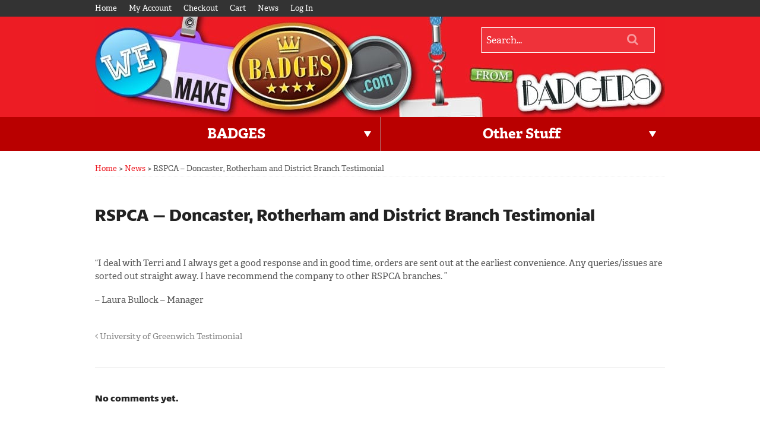

--- FILE ---
content_type: text/html; charset=UTF-8
request_url: https://wemakebadges.com/rspca-doncaster-rotherham-and-district-branch-testimonial/
body_size: 11635
content:

<!DOCTYPE html><html lang="en-GB"><head><meta charset="UTF-8" /><meta http-equiv="Content-Type" content="text/html; charset=UTF-8" /><link rel="pingback" href="https://wemakebadges.com/xmlrpc.php" /> <script defer type="text/javascript" src="//use.typekit.net/dzm6sfh.js"></script> <script defer src="[data-uri]"></script>    <script defer src="https://www.googletagmanager.com/gtag/js?id=UA-123830109-3"></script> <script defer src="[data-uri]"></script> <meta name='robots' content='index, follow, max-image-preview:large, max-snippet:-1, max-video-preview:-1' /><meta content="initial-scale=1.0, maximum-scale=1.0, user-scalable=yes" name="viewport"/><title>RSPCA - Doncaster, Rotherham and District Branch Testimonial - WeMakeBadges.com</title><link rel="canonical" href="https://wemakebadges.com/rspca-doncaster-rotherham-and-district-branch-testimonial/" /><meta property="og:locale" content="en_GB" /><meta property="og:type" content="article" /><meta property="og:title" content="RSPCA - Doncaster, Rotherham and District Branch Testimonial - WeMakeBadges.com" /><meta property="og:description" content="&nbsp; &#8220;I deal with Terri and I always get a good response and in good time, orders are sent out [&hellip;]" /><meta property="og:url" content="https://wemakebadges.com/rspca-doncaster-rotherham-and-district-branch-testimonial/" /><meta property="og:site_name" content="WeMakeBadges.com" /><meta property="article:published_time" content="2019-01-09T14:32:36+00:00" /><meta name="author" content="Terri" /><meta name="twitter:label1" content="Written by" /><meta name="twitter:data1" content="Terri" /> <script type="application/ld+json" class="yoast-schema-graph">{"@context":"https://schema.org","@graph":[{"@type":"WebPage","@id":"https://wemakebadges.com/rspca-doncaster-rotherham-and-district-branch-testimonial/","url":"https://wemakebadges.com/rspca-doncaster-rotherham-and-district-branch-testimonial/","name":"RSPCA - Doncaster, Rotherham and District Branch Testimonial - WeMakeBadges.com","isPartOf":{"@id":"https://wemakebadges.com/#website"},"datePublished":"2019-01-09T14:32:36+00:00","author":{"@id":"https://wemakebadges.com/#/schema/person/5c40e66daaa27c4cdb8a874899303279"},"breadcrumb":{"@id":"https://wemakebadges.com/rspca-doncaster-rotherham-and-district-branch-testimonial/#breadcrumb"},"inLanguage":"en-GB","potentialAction":[{"@type":"ReadAction","target":["https://wemakebadges.com/rspca-doncaster-rotherham-and-district-branch-testimonial/"]}]},{"@type":"BreadcrumbList","@id":"https://wemakebadges.com/rspca-doncaster-rotherham-and-district-branch-testimonial/#breadcrumb","itemListElement":[{"@type":"ListItem","position":1,"name":"Home","item":"https://wemakebadges.com/"},{"@type":"ListItem","position":2,"name":"News","item":"https://wemakebadges.com/news/"},{"@type":"ListItem","position":3,"name":"RSPCA &#8211; Doncaster, Rotherham and District Branch Testimonial"}]},{"@type":"WebSite","@id":"https://wemakebadges.com/#website","url":"https://wemakebadges.com/","name":"WeMakeBadges.com","description":"the new home of Badgers","potentialAction":[{"@type":"SearchAction","target":{"@type":"EntryPoint","urlTemplate":"https://wemakebadges.com/?s={search_term_string}"},"query-input":{"@type":"PropertyValueSpecification","valueRequired":true,"valueName":"search_term_string"}}],"inLanguage":"en-GB"},{"@type":"Person","@id":"https://wemakebadges.com/#/schema/person/5c40e66daaa27c4cdb8a874899303279","name":"Terri","image":{"@type":"ImageObject","inLanguage":"en-GB","@id":"https://wemakebadges.com/#/schema/person/image/","url":"https://secure.gravatar.com/avatar/12297e9d651a10064e99b1c7e67587b50d23a1f7d6469808580ba0d47d71ccd7?s=96&d=mm&r=g","contentUrl":"https://secure.gravatar.com/avatar/12297e9d651a10064e99b1c7e67587b50d23a1f7d6469808580ba0d47d71ccd7?s=96&d=mm&r=g","caption":"Terri"},"url":"https://wemakebadges.com/author/amie/"}]}</script> <link rel="alternate" type="application/rss+xml" title="WeMakeBadges.com &raquo; Feed" href="https://wemakebadges.com/feed/" /><link rel="alternate" type="application/rss+xml" title="WeMakeBadges.com &raquo; Comments Feed" href="https://wemakebadges.com/comments/feed/" /><link rel="alternate" type="application/rss+xml" title="WeMakeBadges.com &raquo; RSPCA &#8211; Doncaster, Rotherham and District Branch Testimonial Comments Feed" href="https://wemakebadges.com/rspca-doncaster-rotherham-and-district-branch-testimonial/feed/" /><link rel="alternate" title="oEmbed (JSON)" type="application/json+oembed" href="https://wemakebadges.com/wp-json/oembed/1.0/embed?url=https%3A%2F%2Fwemakebadges.com%2Frspca-doncaster-rotherham-and-district-branch-testimonial%2F" /><link rel="alternate" title="oEmbed (XML)" type="text/xml+oembed" href="https://wemakebadges.com/wp-json/oembed/1.0/embed?url=https%3A%2F%2Fwemakebadges.com%2Frspca-doncaster-rotherham-and-district-branch-testimonial%2F&#038;format=xml" /><style id='wp-img-auto-sizes-contain-inline-css' type='text/css'>img:is([sizes=auto i],[sizes^="auto," i]){contain-intrinsic-size:3000px 1500px}
/*# sourceURL=wp-img-auto-sizes-contain-inline-css */</style><style id='wp-emoji-styles-inline-css' type='text/css'>img.wp-smiley, img.emoji {
		display: inline !important;
		border: none !important;
		box-shadow: none !important;
		height: 1em !important;
		width: 1em !important;
		margin: 0 0.07em !important;
		vertical-align: -0.1em !important;
		background: none !important;
		padding: 0 !important;
	}
/*# sourceURL=wp-emoji-styles-inline-css */</style><style id='wp-block-library-inline-css' type='text/css'>:root{--wp-block-synced-color:#7a00df;--wp-block-synced-color--rgb:122,0,223;--wp-bound-block-color:var(--wp-block-synced-color);--wp-editor-canvas-background:#ddd;--wp-admin-theme-color:#007cba;--wp-admin-theme-color--rgb:0,124,186;--wp-admin-theme-color-darker-10:#006ba1;--wp-admin-theme-color-darker-10--rgb:0,107,160.5;--wp-admin-theme-color-darker-20:#005a87;--wp-admin-theme-color-darker-20--rgb:0,90,135;--wp-admin-border-width-focus:2px}@media (min-resolution:192dpi){:root{--wp-admin-border-width-focus:1.5px}}.wp-element-button{cursor:pointer}:root .has-very-light-gray-background-color{background-color:#eee}:root .has-very-dark-gray-background-color{background-color:#313131}:root .has-very-light-gray-color{color:#eee}:root .has-very-dark-gray-color{color:#313131}:root .has-vivid-green-cyan-to-vivid-cyan-blue-gradient-background{background:linear-gradient(135deg,#00d084,#0693e3)}:root .has-purple-crush-gradient-background{background:linear-gradient(135deg,#34e2e4,#4721fb 50%,#ab1dfe)}:root .has-hazy-dawn-gradient-background{background:linear-gradient(135deg,#faaca8,#dad0ec)}:root .has-subdued-olive-gradient-background{background:linear-gradient(135deg,#fafae1,#67a671)}:root .has-atomic-cream-gradient-background{background:linear-gradient(135deg,#fdd79a,#004a59)}:root .has-nightshade-gradient-background{background:linear-gradient(135deg,#330968,#31cdcf)}:root .has-midnight-gradient-background{background:linear-gradient(135deg,#020381,#2874fc)}:root{--wp--preset--font-size--normal:16px;--wp--preset--font-size--huge:42px}.has-regular-font-size{font-size:1em}.has-larger-font-size{font-size:2.625em}.has-normal-font-size{font-size:var(--wp--preset--font-size--normal)}.has-huge-font-size{font-size:var(--wp--preset--font-size--huge)}.has-text-align-center{text-align:center}.has-text-align-left{text-align:left}.has-text-align-right{text-align:right}.has-fit-text{white-space:nowrap!important}#end-resizable-editor-section{display:none}.aligncenter{clear:both}.items-justified-left{justify-content:flex-start}.items-justified-center{justify-content:center}.items-justified-right{justify-content:flex-end}.items-justified-space-between{justify-content:space-between}.screen-reader-text{border:0;clip-path:inset(50%);height:1px;margin:-1px;overflow:hidden;padding:0;position:absolute;width:1px;word-wrap:normal!important}.screen-reader-text:focus{background-color:#ddd;clip-path:none;color:#444;display:block;font-size:1em;height:auto;left:5px;line-height:normal;padding:15px 23px 14px;text-decoration:none;top:5px;width:auto;z-index:100000}html :where(.has-border-color){border-style:solid}html :where([style*=border-top-color]){border-top-style:solid}html :where([style*=border-right-color]){border-right-style:solid}html :where([style*=border-bottom-color]){border-bottom-style:solid}html :where([style*=border-left-color]){border-left-style:solid}html :where([style*=border-width]){border-style:solid}html :where([style*=border-top-width]){border-top-style:solid}html :where([style*=border-right-width]){border-right-style:solid}html :where([style*=border-bottom-width]){border-bottom-style:solid}html :where([style*=border-left-width]){border-left-style:solid}html :where(img[class*=wp-image-]){height:auto;max-width:100%}:where(figure){margin:0 0 1em}html :where(.is-position-sticky){--wp-admin--admin-bar--position-offset:var(--wp-admin--admin-bar--height,0px)}@media screen and (max-width:600px){html :where(.is-position-sticky){--wp-admin--admin-bar--position-offset:0px}}
/*wp_block_styles_on_demand_placeholder:696ab1dfee59f*/
/*# sourceURL=wp-block-library-inline-css */</style><style id='classic-theme-styles-inline-css' type='text/css'>/*! This file is auto-generated */
.wp-block-button__link{color:#fff;background-color:#32373c;border-radius:9999px;box-shadow:none;text-decoration:none;padding:calc(.667em + 2px) calc(1.333em + 2px);font-size:1.125em}.wp-block-file__button{background:#32373c;color:#fff;text-decoration:none}
/*# sourceURL=/wp-includes/css/classic-themes.min.css */</style><style id='woocommerce-inline-inline-css' type='text/css'>.woocommerce form .form-row .required { visibility: visible; }
/*# sourceURL=woocommerce-inline-inline-css */</style><link rel='stylesheet' id='ubermenu-basic-css' href='https://wemakebadges.com/wp-content/cache/autoptimize/autoptimize_single_7ce5b2cf5c8d4f87dc90823cc6d18bd2.php?ver=2.4.0.3' type='text/css' media='all' /><link rel='stylesheet' id='ubermenu-trans-black-css' href='https://wemakebadges.com/wp-content/cache/autoptimize/autoptimize_single_784fffe9ed5444dea0a567642f63acc6.php?ver=2.4.0.3' type='text/css' media='all' /><link rel='stylesheet' id='theme-stylesheet-css' href='https://wemakebadges.com/wp-content/cache/autoptimize/autoptimize_single_0fd77ff1b0c40cc89fcec08f939aa16c.php?ver=5.2.0' type='text/css' media='all' /><link rel='stylesheet' id='woo-layout-css' href='https://wemakebadges.com/wp-content/cache/autoptimize/autoptimize_single_0a8d282e77ba7709738899f73345b59a.php?ver=926d0b851ddfa66328c3dfddbd210b03' type='text/css' media='all' /><link rel='stylesheet' id='woocommerce-css' href='https://wemakebadges.com/wp-content/cache/autoptimize/autoptimize_single_fed214c7987451738f9b31eecd6f50fa.php?ver=926d0b851ddfa66328c3dfddbd210b03' type='text/css' media='all' /> <!--[if lt IE 9]><link href="https://wemakebadges.com/wp-content/themes/canvas/css/non-responsive.css" rel="stylesheet" type="text/css" /><style type="text/css">.col-full, #wrapper { width: 960px; max-width: 960px; } #inner-wrapper { padding: 0; } body.full-width #header, #nav-container, body.full-width #content, body.full-width #footer-widgets, body.full-width #footer { padding-left: 0; padding-right: 0; } body.fixed-mobile #top, body.fixed-mobile #header-container, body.fixed-mobile #footer-container, body.fixed-mobile #nav-container, body.fixed-mobile #footer-widgets-container { min-width: 960px; padding: 0 1em; } body.fixed-mobile .col-full { max-width: none; min-width: none; width: auto; } body.full-width #content { width: auto; padding: 0 1em;}</style><![endif]--> <script defer type="text/javascript" src="https://wemakebadges.com/wp-includes/js/jquery/jquery.min.js?ver=3.7.1" id="jquery-core-js"></script> <script defer type="text/javascript" src="https://wemakebadges.com/wp-includes/js/jquery/jquery-migrate.min.js?ver=3.4.1" id="jquery-migrate-js"></script> <script defer type="text/javascript" src="https://wemakebadges.com/wp-content/cache/autoptimize/autoptimize_single_88fa6ef8b67f218ba375a5c46cb20552.php?ver=926d0b851ddfa66328c3dfddbd210b03" id="third-party-js"></script> <script defer type="text/javascript" src="https://wemakebadges.com/wp-content/cache/autoptimize/autoptimize_single_ad095f5e4557f29e9f32112d1eef0719.php?ver=2.6.2" id="modernizr-js"></script> <script defer type="text/javascript" src="https://wemakebadges.com/wp-content/cache/autoptimize/autoptimize_single_b31606e5b3b0192cb4f6a0b8488b24f0.php?ver=926d0b851ddfa66328c3dfddbd210b03" id="general-js"></script> <link rel="https://api.w.org/" href="https://wemakebadges.com/wp-json/" /><link rel="alternate" title="JSON" type="application/json" href="https://wemakebadges.com/wp-json/wp/v2/posts/2909" /><link rel="EditURI" type="application/rsd+xml" title="RSD" href="https://wemakebadges.com/xmlrpc.php?rsd" /><link rel='shortlink' href='https://wemakebadges.com/?p=2909' /> <script>(function(i,s,o,g,r,a,m){i['GoogleAnalyticsObject']=r;i[r]=i[r]||function(){
  (i[r].q=i[r].q||[]).push(arguments)},i[r].l=1*new Date();a=s.createElement(o),
  m=s.getElementsByTagName(o)[0];a.async=1;a.src=g;m.parentNode.insertBefore(a,m)
  })(window,document,'script','//www.google-analytics.com/analytics.js','ga');
  ga('create', 'UA-19626147-21', 'wemakebadges.com');
  ga('send', 'pageview');</script> <meta name="generator" content="Canvas Child 1.0.0" /><meta name="generator" content="Canvas 5.6.1" /><meta name="generator" content="WooFramework 5.5.5" /> <style type="text/css"></style><style type="text/css">-</style><link href="https://wemakebadges.com/wp-content/cache/autoptimize/autoptimize_single_0beb5328573502e1c8d96fdfd67e0cd0.php" rel="stylesheet" type="text/css" /><link href="https://wemakebadges.com/wp-content/themes/canvas/custom.css" rel="stylesheet" type="text/css" /> <!--[if lt IE 9]><script src="https://html5shiv.googlecode.com/svn/trunk/html5.js"></script><![endif]--> <noscript><style>.woocommerce-product-gallery{ opacity: 1 !important; }</style></noscript> <style type="text/css" id="ubermenu-style-generator-css">/* Image Text Padding */
#megaMenu .ss-nav-menu-with-img > a > .wpmega-link-title, #megaMenu .ss-nav-menu-with-img > a > .wpmega-link-description, #megaMenu .ss-nav-menu-with-img > a > .wpmega-item-description, #megaMenu .ss-nav-menu-with-img > span.um-anchoremulator > .wpmega-link-title, #megaMenu .ss-nav-menu-with-img > span.um-anchoremulator > .wpmega-link-description, #megaMenu .ss-nav-menu-with-img > span.um-anchoremulator > .wpmega-item-description{
  padding-left: 23px;
}</style></head><body class="wp-singular post-template-default single single-post postid-2909 single-format-standard wp-theme-canvas wp-child-theme-canvas-child theme-canvas woocommerce-no-js chrome alt-style-default one-col width-960 one-col-960"><div class="secondary-header"><div class="wrapper"><div class="secondary-menu"><div class="menu-top-menu-container"><ul id="menu-top-menu" class="menu"><li id="menu-item-540" class="menu-item menu-item-type-post_type menu-item-object-page menu-item-home menu-item-540"><a href="https://wemakebadges.com/">Home</a></li><li id="menu-item-541" class="menu-item menu-item-type-post_type menu-item-object-page menu-item-541"><a href="https://wemakebadges.com/my-account/">My Account</a></li><li id="menu-item-542" class="menu-item menu-item-type-post_type menu-item-object-page menu-item-542"><a href="https://wemakebadges.com/checkout/">Checkout</a></li><li id="menu-item-543" class="menu-item menu-item-type-post_type menu-item-object-page menu-item-543"><a href="https://wemakebadges.com/cart/">Cart</a></li><li id="menu-item-1543" class="menu-item menu-item-type-post_type menu-item-object-page current_page_parent menu-item-1543"><a href="https://wemakebadges.com/news/">News</a></li><li><a href="https://wemakebadges.com/my-account/">Log In</a></li></ul></div></div></div></div><header id="header" class="col-full"><div class="wrapper"> <a href="/"> <img src="https://wemakebadges.com/wp-content/themes/canvas-child/img/header2.jpg" /> </a><h1>wemakebadges.com</h1><div class="search"><div class="search_main"><form method="get" class="searchform" action="https://wemakebadges.com/" > <input type="text" class="field s" name="s" value="Search..." onfocus="if (this.value == 'Search...') {this.value = '';}" onblur="if (this.value == '') {this.value = 'Search...';}" /> <input type="hidden" name="post_type" value="product" /> <button type="submit" class="icon-search submit" name="submit" value="Search"></button></form><div class="fix"></div></div></div></div></header><div id="main-content"><div class="menu-background"></div><div id="wrapper"><div id="inner-wrapper"><div class="main-menu"><div id="megaMenu" class="megaMenuContainer megaMenu-nojs megaMenuHorizontal wpmega-preset-trans-black megaResponsive megaResponsiveToggle wpmega-withjs megaMenuFade megaMenuOnHover megaFullWidthSubs megaFullWidth wpmega-noconflict megaMinimizeResiduals megaResetStyles themeloc-main-menu"><div id="megaMenuToggle" class="megaMenuToggle">Menu&nbsp; <span class="megaMenuToggle-icon"></span></div><ul id="megaUber" class="megaMenu"><li id="menu-item-106" class="menu-item menu-item-type-taxonomy menu-item-object-product_cat menu-item-has-children mega-with-sub ss-nav-menu-item-0 ss-nav-menu-item-depth-0 ss-nav-menu-mega ss-nav-menu-mega-alignCenter"><a href="https://wemakebadges.com/product-category/name-badges/"><span class="wpmega-link-title">BADGES</span></a><ul class="sub-menu sub-menu-1"><li id="menu-item-166" class="menu-item menu-item-type-taxonomy menu-item-object-product_cat ss-nav-menu-item-depth-1"><a href="https://wemakebadges.com/product-category/name-badges/corporate-name-badges/"><span class="wpmega-link-title">Corporate Name Badges</span></a></li><li id="menu-item-107" class="menu-item menu-item-type-taxonomy menu-item-object-product_cat ss-nav-menu-item-depth-1"><a href="https://wemakebadges.com/product-category/name-badges/enamel-pin-badges/"><span class="wpmega-link-title">Enamel &#038; Pin Badges</span></a></li><li id="menu-item-109" class="menu-item menu-item-type-taxonomy menu-item-object-product_cat ss-nav-menu-item-depth-1"><a href="https://wemakebadges.com/product-category/name-badges/button-badges/"><span class="wpmega-link-title">Button Badges</span></a></li><li id="menu-item-111" class="menu-item menu-item-type-taxonomy menu-item-object-product_cat ss-nav-menu-item-depth-1"><a href="https://wemakebadges.com/product-category/name-badges/engraved-name-badges/"><span class="wpmega-link-title">Engraved Name Badges</span></a></li><li id="menu-item-115" class="menu-item menu-item-type-taxonomy menu-item-object-product_cat ss-nav-menu-item-depth-1"><a href="https://wemakebadges.com/product-category/name-badges/framed-name-badges/"><span class="wpmega-link-title">Framed Name Badges</span></a></li><li id="menu-item-167" class="menu-item menu-item-type-taxonomy menu-item-object-product_cat ss-nav-menu-item-depth-1"><a href="https://wemakebadges.com/product-category/name-badges/reusable-badges/"><span class="wpmega-link-title">Reusable Badges</span></a></li><li id="menu-item-139" class="menu-item menu-item-type-taxonomy menu-item-object-product_cat ss-nav-menu-item-depth-1"><a href="https://wemakebadges.com/product-category/name-badges/fastenings-accessories/"><span class="wpmega-link-title">Fastenings / Accessories</span></a></li><li id="menu-item-118" class="menu-item menu-item-type-taxonomy menu-item-object-product_cat ss-nav-menu-item-depth-1"><a href="https://wemakebadges.com/product-category/name-badges/id-name-badges-cards/"><span class="wpmega-link-title">ID Name Badges/Cards</span></a></li><li id="menu-item-1267" class="menu-item menu-item-type-taxonomy menu-item-object-product_cat ss-nav-menu-item-depth-1"><a href="https://wemakebadges.com/product-category/name-badges/membership-loyaltycards/"><span class="wpmega-link-title">Membership/Loyalty Cards</span></a></li><li id="menu-item-2510" class="menu-item menu-item-type-taxonomy menu-item-object-product_cat ss-nav-menu-item-depth-1"><a href="https://wemakebadges.com/product-category/name-badges/badge-blanks/"><span class="wpmega-link-title">Badge Blanks</span></a></li></ul></li><li id="menu-item-120" class="menu-item menu-item-type-taxonomy menu-item-object-product_cat menu-item-has-children mega-with-sub ss-nav-menu-item-1 ss-nav-menu-item-depth-0 ss-nav-menu-mega ss-nav-menu-mega-alignCenter"><a href="https://wemakebadges.com/product-category/other-stuff/"><span class="wpmega-link-title">Other Stuff</span></a><ul class="sub-menu sub-menu-1"><li id="menu-item-2529" class="menu-item menu-item-type-taxonomy menu-item-object-product_cat menu-item-has-children ss-nav-menu-item-depth-1"><a href="https://wemakebadges.com/product-category/other-stuff/promotional-items/"><span class="wpmega-link-title">Promotional Items</span></a><ul class="sub-menu sub-menu-2"><li id="menu-item-2507" class="menu-item menu-item-type-taxonomy menu-item-object-product_cat ss-nav-menu-item-depth-2"><a href="https://wemakebadges.com/product-category/other-stuff/promotional-items/weddings/"><span class="wpmega-link-title">Weddings</span></a></li><li id="menu-item-2530" class="menu-item menu-item-type-post_type menu-item-object-product ss-nav-menu-item-depth-2"><a href="https://wemakebadges.com/product/printed-stickers/"><span class="wpmega-link-title">Printed Stickers</span></a></li><li id="menu-item-2477" class="menu-item menu-item-type-post_type menu-item-object-product ss-nav-menu-item-depth-2"><a href="https://wemakebadges.com/product/printed-bags/"><span class="wpmega-link-title">Printed Bags</span></a></li></ul></li><li id="menu-item-121" class="menu-item menu-item-type-taxonomy menu-item-object-product_cat menu-item-has-children ss-nav-menu-item-depth-1"><a href="https://wemakebadges.com/product-category/other-stuff/printed-products/"><span class="wpmega-link-title">Printed Products</span></a><ul class="sub-menu sub-menu-2"><li id="menu-item-1607" class="menu-item menu-item-type-post_type menu-item-object-product ss-nav-menu-item-depth-2"><a href="https://wemakebadges.com/product/acrylic-awards/"><span class="wpmega-link-title">Acrylic Awards</span></a></li><li id="menu-item-1608" class="menu-item menu-item-type-post_type menu-item-object-product ss-nav-menu-item-depth-2"><a href="https://wemakebadges.com/product/printed-books-and-catalogues/"><span class="wpmega-link-title">Printed Books and Catalogues</span></a></li><li id="menu-item-1609" class="menu-item menu-item-type-post_type menu-item-object-product ss-nav-menu-item-depth-2"><a href="https://wemakebadges.com/product/coasters/"><span class="wpmega-link-title">Coasters</span></a></li><li id="menu-item-1610" class="menu-item menu-item-type-post_type menu-item-object-product ss-nav-menu-item-depth-2"><a href="https://wemakebadges.com/product/fridge-magnets/"><span class="wpmega-link-title">Fridge Magnets</span></a></li><li id="menu-item-1611" class="menu-item menu-item-type-post_type menu-item-object-product ss-nav-menu-item-depth-2"><a href="https://wemakebadges.com/product/magnetic-vehicle-signage/"><span class="wpmega-link-title">Magnetic Vehicle Signage</span></a></li><li id="menu-item-1612" class="menu-item menu-item-type-post_type menu-item-object-product ss-nav-menu-item-depth-2"><a href="https://wemakebadges.com/product/personalised-pens-and-pencils/"><span class="wpmega-link-title">Personalised Pens and Pencils</span></a></li><li id="menu-item-1613" class="menu-item menu-item-type-post_type menu-item-object-product ss-nav-menu-item-depth-2"><a href="https://wemakebadges.com/product/vinyl-stickers-and-domed-labels/"><span class="wpmega-link-title">Vinyl Stickers and Domed Labels</span></a></li><li id="menu-item-1614" class="menu-item menu-item-type-post_type menu-item-object-product ss-nav-menu-item-depth-2"><a href="https://wemakebadges.com/product/vinyl-wall-art/"><span class="wpmega-link-title">Vinyl Wall Art</span></a></li></ul></li><li id="menu-item-132" class="menu-item menu-item-type-taxonomy menu-item-object-product_cat menu-item-has-children ss-nav-menu-item-depth-1"><a href="https://wemakebadges.com/product-category/other-stuff/engraved-products/"><span class="wpmega-link-title">Engraved Products</span></a><ul class="sub-menu sub-menu-2"><li id="menu-item-1615" class="menu-item menu-item-type-post_type menu-item-object-product ss-nav-menu-item-depth-2"><a href="https://wemakebadges.com/product/brass-nameplates/"><span class="wpmega-link-title">Brass Nameplates</span></a></li><li id="menu-item-1616" class="menu-item menu-item-type-post_type menu-item-object-product ss-nav-menu-item-depth-2"><a href="https://wemakebadges.com/product/door-signage/"><span class="wpmega-link-title">Door Signage</span></a></li><li id="menu-item-1617" class="menu-item menu-item-type-post_type menu-item-object-product ss-nav-menu-item-depth-2"><a href="https://wemakebadges.com/product/engraved-glassware/"><span class="wpmega-link-title">Engraved Glassware</span></a></li><li id="menu-item-1618" class="menu-item menu-item-type-post_type menu-item-object-product ss-nav-menu-item-depth-2"><a href="https://wemakebadges.com/product/personalised-gifts/"><span class="wpmega-link-title">Personalised Gifts</span></a></li><li id="menu-item-1619" class="menu-item menu-item-type-post_type menu-item-object-product ss-nav-menu-item-depth-2"><a href="https://wemakebadges.com/product/pet-name-tags/"><span class="wpmega-link-title">Pet Name Tags</span></a></li><li id="menu-item-1620" class="menu-item menu-item-type-post_type menu-item-object-product ss-nav-menu-item-depth-2"><a href="https://wemakebadges.com/product/plaques/"><span class="wpmega-link-title">Plaques</span></a></li></ul></li><li id="menu-item-145" class="menu-item menu-item-type-taxonomy menu-item-object-product_cat menu-item-has-children ss-nav-menu-item-depth-1"><a href="https://wemakebadges.com/product-category/other-stuff/keyrings/"><span class="wpmega-link-title">Keyrings</span></a><ul class="sub-menu sub-menu-2"><li id="menu-item-2534" class="menu-item menu-item-type-taxonomy menu-item-object-product_cat ss-nav-menu-item-depth-2"><a href="https://wemakebadges.com/product-category/other-stuff/keyrings/acrylic-keyrings/"><span class="wpmega-link-title">Acrylic Keyrings</span></a></li><li id="menu-item-2531" class="menu-item menu-item-type-post_type menu-item-object-product ss-nav-menu-item-depth-2"><a href="https://wemakebadges.com/product/floating-key-rings/"><span class="wpmega-link-title">Floating Key Rings</span></a></li><li id="menu-item-2532" class="menu-item menu-item-type-post_type menu-item-object-product ss-nav-menu-item-depth-2"><a href="https://wemakebadges.com/product/bespoke-key-rings/"><span class="wpmega-link-title">Bespoke Key Rings</span></a></li><li id="menu-item-2533" class="menu-item menu-item-type-post_type menu-item-object-product ss-nav-menu-item-depth-2"><a href="https://wemakebadges.com/product/framed-key-fobs/"><span class="wpmega-link-title">Framed Key fobs</span></a></li></ul></li><li id="menu-item-1521" class="menu-item menu-item-type-taxonomy menu-item-object-product_cat ss-nav-menu-item-depth-1"><a href="https://wemakebadges.com/product-category/other-stuff/desk-door-nameplate-holders/"><span class="wpmega-link-title">Desk/Door Nameplate Holders &#038; Inserts</span></a></li><li id="menu-item-1280" class="menu-item menu-item-type-taxonomy menu-item-object-product_cat ss-nav-menu-item-depth-1"><a href="https://wemakebadges.com/product-category/other-stuff/stationery/"><span class="wpmega-link-title">Stationery</span></a></li><li id="menu-item-1315" class="menu-item menu-item-type-taxonomy menu-item-object-product_cat ss-nav-menu-item-depth-1"><a href="https://wemakebadges.com/product-category/other-stuff/clocks/"><span class="wpmega-link-title">Bespoke Clocks</span></a></li><li id="menu-item-131" class="menu-item menu-item-type-taxonomy menu-item-object-product_cat ss-nav-menu-item-depth-1"><a href="https://wemakebadges.com/product-category/other-stuff/sale-items/"><span class="wpmega-link-title">End of Line / Sale Items</span></a></li></ul></li></ul></div></div><div id="content" class="col-full"><div id="main-sidebar-container"><section id="main"><div class="breadcrumb breadcrumbs woo-breadcrumbs"><div class="breadcrumb-trail"><span class="trail-before"><span class="breadcrumb-title">You are here:</span></span> <a href="https://wemakebadges.com" title="WeMakeBadges.com" rel="home" class="trail-begin">Home</a> <span class="sep">&gt;</span> <a href="https://wemakebadges.com/news/" title="News">News</a> <span class="sep">&gt;</span> <span class="trail-end">RSPCA &#8211; Doncaster, Rotherham and District Branch Testimonial</span></div></div><article class="post-2909 post type-post status-publish format-standard hentry category-uncategorized"><header><h1 class="title entry-title">RSPCA &#8211; Doncaster, Rotherham and District Branch Testimonial</h1></header><section class="entry"><p>&nbsp;</p><p>&#8220;I deal with Terri and I always get a good response and in good time, orders are sent out at the earliest convenience. Any queries/issues are sorted out straight away. I have recommend the company to other RSPCA branches. &#8221;</p><p>&#8211; Laura Bullock &#8211; Manager</p></section><div class="fix"></div></article><div class="post-entries"><div class="nav-prev fl"><a href="https://wemakebadges.com/university-of-greenwich-testimonial/" rel="prev"><i class="icon-angle-left"></i> University of Greenwich Testimonial</a></div><div class="nav-next fr"></div><div class="fix"></div></div><div id="comments"><h5 class="nocomments">No comments yet.</h5></div><div id="respond" class="comment-respond"><h3 id="reply-title" class="comment-reply-title">Leave a Reply <small><a rel="nofollow" id="cancel-comment-reply-link" href="/rspca-doncaster-rotherham-and-district-branch-testimonial/#respond" style="display:none;">Click here to cancel reply.</a></small></h3><p class="must-log-in">You must be <a href="https://wemakebadges.com/wp-login.php?redirect_to=https%3A%2F%2Fwemakebadges.com%2Frspca-doncaster-rotherham-and-district-branch-testimonial%2F">logged in</a> to post a comment.</p></div></section></div></div></div></div></div><div class="fix"></div><footer id="footer"><div class="wrapper"><div class="footer-col"><p>Registered in England and Wales.</p><p><strong>Registered&nbsp;Name:</strong><br />Tealwood&nbsp;Company&nbsp;Limited</p><p><strong>Registered&nbsp;Office&nbsp;address:</strong><br /> Tealwood Group Ltd,<br /> Unit&nbsp;2,<br /> The&nbsp;Meadows,<br /> Waterberry&nbsp;Drive,<br /> Waterlooville,<br /> Hampshire,<br /> PO7&nbsp;7XX<br /> Registered No:&nbsp;901192</p></div><div class="footer-col"><p style="font-size: 1.1em; font-weight: 700;"> 01243&nbsp;378147<br /> <a style="font-size: 1.1em; font-weight: 700;" href="mailto:sales@wemakebadges.com">sales@wemakebadges.com</a></p><p class="contact-icons"> <a class="icon" href="https://twitter.com/wemakebadges" title="link to Twitter" target="_blank">&#61569;</a> <a class="icon" href="https://www.facebook.com/wemakebadges" title="link to Facebook" target="_blank">&#61570;</a> <a class="icon" href="http://www.linkedin.com/company/3224089" title="link to LinkedIn" target="_blank">&#61580;</a></p><p><strong>Other Links:</strong><br /> <a href="http://tealwoodgroup.com" target="_blank">tealwoodgroup.com</a><br /> <a href="http://www.tealwood.co.uk" target="_blank">tealwood.co.uk</a><br /> <a href="http://hampshirescreenprinting.co.uk" target="_blank">hampshirescreenprinting.co.uk</a><br /> <a href="http://hampshireengraving.co.uk" target="_blank">hampshireengraving.co.uk</a><br /> <a href="http://membranemasters.co.uk" target="_blank">membranemasters.co.uk</a></p></div><div class="footer-col"><div class="menu-footer-menu-container"><ul id="menu-footer-menu" class="menu"><li id="menu-item-1546" class="menu-item menu-item-type-post_type menu-item-object-page menu-item-home menu-item-1546"><a href="https://wemakebadges.com/">Home</a></li><li id="menu-item-1398" class="menu-item menu-item-type-post_type menu-item-object-page menu-item-1398"><a href="https://wemakebadges.com/company-policies/">Company Policies</a></li><li id="menu-item-1134" class="menu-item menu-item-type-post_type menu-item-object-page menu-item-1134"><a href="https://wemakebadges.com/my-account/">My Account</a></li><li id="menu-item-1135" class="menu-item menu-item-type-post_type menu-item-object-page menu-item-1135"><a href="https://wemakebadges.com/checkout/">Checkout</a></li><li id="menu-item-1136" class="menu-item menu-item-type-post_type menu-item-object-page menu-item-1136"><a href="https://wemakebadges.com/cart/">Cart</a></li><li><a href="https://wemakebadges.com/my-account/">Log In</a></li></ul></div></div></div></footer><div class="secondary-footer"><div class="wrapper"><div> <a href="https://www.worldpay.com/" target="_blank" title="Powered by WorldPay - Opens in new browser window"><img alt="Powered by WorldPay" border="0" src="https://wemakebadges.com/wp-content/uploads/2019/09/d0d97821e769db6aff7ccf4be58ed910-e1567674391686.jpeg"></a> <img alt="Visa Credit payments processed by WorldPay" border="0" src="/wp-content/themes/canvas-child/img/VISA.gif" style="height: 28px;"> <img alt="Visa Debit payments processed by WorldPay" border="0" src="/wp-content/themes/canvas-child/img/visa_debit.gif" style="height: 28px;"> <img alt="Visa Electron payments supported by WorldPay" border="0" src="/wp-content/themes/canvas-child/img/visa_electron.gif" style="height: 28px;"> <img alt="Mastercard payments supported by WorldPay" border="0" src="/wp-content/themes/canvas-child/img/mastercard.gif" style="height: 28px;"> <a href="http://www.worldpay.com/images/cardlogos/maestro.gif" target="_blank" title="External Link: Maestro Logo - Opens in new browser window"><img alt="Maestro payments supported by WorldPay" border="0" src="/wp-content/themes/canvas-child/img/maestro.gif" style="height: 28px;"></a> <a href="http://www.worldpay.com/images/cardlogos/JCB.gif" target="_blank" title="External Link: JCB Logo - Opens in new browser window"><img alt="JCB payments supported by WorldPay" border="0" src="/wp-content/themes/canvas-child/img/JCB.gif" style="height: 28px;"></a></div> <span class="currency">All prices shown are in Pounds Sterling (GBP / £)</span> <a href="http://tealwoodgroup.com"><img src="/wp-content/themes/canvas-child/img/tealwoodgroup_banner.png" class="group-image" alt="Part of Tealwood Group Ltd" /></a></div></div><div class="fix"></div> <script type="speculationrules">{"prefetch":[{"source":"document","where":{"and":[{"href_matches":"/*"},{"not":{"href_matches":["/wp-*.php","/wp-admin/*","/wp-content/uploads/*","/wp-content/*","/wp-content/plugins/*","/wp-content/themes/canvas-child/*","/wp-content/themes/canvas/*","/*\\?(.+)"]}},{"not":{"selector_matches":"a[rel~=\"nofollow\"]"}},{"not":{"selector_matches":".no-prefetch, .no-prefetch a"}}]},"eagerness":"conservative"}]}</script> 
  <script defer src="[data-uri]"></script><script defer src="[data-uri]"></script> <script defer src="[data-uri]"></script> <script defer type="text/javascript" src="https://wemakebadges.com/wp-includes/js/hoverIntent.min.js?ver=1.10.2" id="hoverIntent-js"></script> <script defer id="ubermenu-js-extra" src="[data-uri]"></script> <script defer type="text/javascript" src="https://wemakebadges.com/wp-content/plugins/ubermenu/core/js/ubermenu.min.js?ver=926d0b851ddfa66328c3dfddbd210b03" id="ubermenu-js"></script> <script defer type="text/javascript" src="https://wemakebadges.com/wp-includes/js/comment-reply.min.js?ver=926d0b851ddfa66328c3dfddbd210b03" id="comment-reply-js" data-wp-strategy="async" fetchpriority="low"></script> <script defer type="text/javascript" src="https://wemakebadges.com/wp-content/plugins/woocommerce/assets/js/jquery-blockui/jquery.blockUI.min.js?ver=2.7.0-wc.6.5.1" id="jquery-blockui-js"></script> <script defer id="wc-add-to-cart-js-extra" src="[data-uri]"></script> <script defer type="text/javascript" src="https://wemakebadges.com/wp-content/plugins/woocommerce/assets/js/frontend/add-to-cart.min.js?ver=6.5.1" id="wc-add-to-cart-js"></script> <script defer type="text/javascript" src="https://wemakebadges.com/wp-content/plugins/woocommerce/assets/js/js-cookie/js.cookie.min.js?ver=2.1.4-wc.6.5.1" id="js-cookie-js"></script> <script defer id="woocommerce-js-extra" src="[data-uri]"></script> <script defer type="text/javascript" src="https://wemakebadges.com/wp-content/plugins/woocommerce/assets/js/frontend/woocommerce.min.js?ver=6.5.1" id="woocommerce-js"></script> <script defer id="wc-cart-fragments-js-extra" src="[data-uri]"></script> <script defer type="text/javascript" src="https://wemakebadges.com/wp-content/plugins/woocommerce/assets/js/frontend/cart-fragments.min.js?ver=6.5.1" id="wc-cart-fragments-js"></script> <script id="wp-emoji-settings" type="application/json">{"baseUrl":"https://s.w.org/images/core/emoji/17.0.2/72x72/","ext":".png","svgUrl":"https://s.w.org/images/core/emoji/17.0.2/svg/","svgExt":".svg","source":{"concatemoji":"https://wemakebadges.com/wp-includes/js/wp-emoji-release.min.js?ver=926d0b851ddfa66328c3dfddbd210b03"}}</script> <script type="module">/*! This file is auto-generated */
const a=JSON.parse(document.getElementById("wp-emoji-settings").textContent),o=(window._wpemojiSettings=a,"wpEmojiSettingsSupports"),s=["flag","emoji"];function i(e){try{var t={supportTests:e,timestamp:(new Date).valueOf()};sessionStorage.setItem(o,JSON.stringify(t))}catch(e){}}function c(e,t,n){e.clearRect(0,0,e.canvas.width,e.canvas.height),e.fillText(t,0,0);t=new Uint32Array(e.getImageData(0,0,e.canvas.width,e.canvas.height).data);e.clearRect(0,0,e.canvas.width,e.canvas.height),e.fillText(n,0,0);const a=new Uint32Array(e.getImageData(0,0,e.canvas.width,e.canvas.height).data);return t.every((e,t)=>e===a[t])}function p(e,t){e.clearRect(0,0,e.canvas.width,e.canvas.height),e.fillText(t,0,0);var n=e.getImageData(16,16,1,1);for(let e=0;e<n.data.length;e++)if(0!==n.data[e])return!1;return!0}function u(e,t,n,a){switch(t){case"flag":return n(e,"\ud83c\udff3\ufe0f\u200d\u26a7\ufe0f","\ud83c\udff3\ufe0f\u200b\u26a7\ufe0f")?!1:!n(e,"\ud83c\udde8\ud83c\uddf6","\ud83c\udde8\u200b\ud83c\uddf6")&&!n(e,"\ud83c\udff4\udb40\udc67\udb40\udc62\udb40\udc65\udb40\udc6e\udb40\udc67\udb40\udc7f","\ud83c\udff4\u200b\udb40\udc67\u200b\udb40\udc62\u200b\udb40\udc65\u200b\udb40\udc6e\u200b\udb40\udc67\u200b\udb40\udc7f");case"emoji":return!a(e,"\ud83e\u1fac8")}return!1}function f(e,t,n,a){let r;const o=(r="undefined"!=typeof WorkerGlobalScope&&self instanceof WorkerGlobalScope?new OffscreenCanvas(300,150):document.createElement("canvas")).getContext("2d",{willReadFrequently:!0}),s=(o.textBaseline="top",o.font="600 32px Arial",{});return e.forEach(e=>{s[e]=t(o,e,n,a)}),s}function r(e){var t=document.createElement("script");t.src=e,t.defer=!0,document.head.appendChild(t)}a.supports={everything:!0,everythingExceptFlag:!0},new Promise(t=>{let n=function(){try{var e=JSON.parse(sessionStorage.getItem(o));if("object"==typeof e&&"number"==typeof e.timestamp&&(new Date).valueOf()<e.timestamp+604800&&"object"==typeof e.supportTests)return e.supportTests}catch(e){}return null}();if(!n){if("undefined"!=typeof Worker&&"undefined"!=typeof OffscreenCanvas&&"undefined"!=typeof URL&&URL.createObjectURL&&"undefined"!=typeof Blob)try{var e="postMessage("+f.toString()+"("+[JSON.stringify(s),u.toString(),c.toString(),p.toString()].join(",")+"));",a=new Blob([e],{type:"text/javascript"});const r=new Worker(URL.createObjectURL(a),{name:"wpTestEmojiSupports"});return void(r.onmessage=e=>{i(n=e.data),r.terminate(),t(n)})}catch(e){}i(n=f(s,u,c,p))}t(n)}).then(e=>{for(const n in e)a.supports[n]=e[n],a.supports.everything=a.supports.everything&&a.supports[n],"flag"!==n&&(a.supports.everythingExceptFlag=a.supports.everythingExceptFlag&&a.supports[n]);var t;a.supports.everythingExceptFlag=a.supports.everythingExceptFlag&&!a.supports.flag,a.supports.everything||((t=a.source||{}).concatemoji?r(t.concatemoji):t.wpemoji&&t.twemoji&&(r(t.twemoji),r(t.wpemoji)))});
//# sourceURL=https://wemakebadges.com/wp-includes/js/wp-emoji-loader.min.js</script> </body></html>

--- FILE ---
content_type: text/css; charset=utf-8
request_url: https://wemakebadges.com/wp-content/cache/autoptimize/autoptimize_single_7ce5b2cf5c8d4f87dc90823cc6d18bd2.php?ver=2.4.0.3
body_size: 5276
content:
#megaMenu.megaResetStyles div,#megaMenu.megaResetStyles span,#megaMenu ul.megaMenu,#megaMenu ul.sub-menu,#megaMenu ul.um-sidebar,#megaMenu li.menu-item,#megaMenu li.widget,#megaMenu li.menu-item>a,#megaMenu img.um-img{margin:0;padding:0;border:0;font-size:100%;vertical-align:baseline;background:0 0;text-shadow:none;visibility:visible;opacity:1;-webkit-box-sizing:content-box;-moz-box-sizing:content-box;-o-box-sizing:content-box;box-sizing:content-box;-webkit-backface-visibility:visible;-moz-backface-visibility:visible;-ms-backface-visibility:visible;-o-backface-visibility:visible;backface-visibility:visible}#megaMenu{position:relative;line-height:1em;overflow:visible;zoom:1;display:block;float:left;height:auto;-moz-box-sizing:border-box;-webkit-box-sizing:border-box;box-sizing:border-box}#megaMenu.megaFullWidth{width:100%}#megaMenu ul.megaMenu,#megaMenu ul.sub-menu{list-style:none outside none;margin:0;padding:0;position:relative;overflow:visible;zoom:1}#megaMenu ul.megaMenu li.menu-item,#megaMenu ul.megaMenu li.widget{margin-bottom:0;list-style-type:none;list-style-image:none;border:none;text-align:left;float:none}#megaMenu ul.megaMenu li.menu-item>a,#megaMenu ul.megaMenu li.menu-item>span.um-anchoremulator{line-height:1.4em;text-decoration:none;cursor:pointer;-webkit-transition:all .1s ease-in-out;-moz-transition:all .1s ease-in-out;transition:all .1s ease-in-out}#megaMenu ul.megaMenu li.menu-item>a span,#megaMenu ul.megaMenu li.menu-item>span.um-anchoremulator span{color:inherit;font-size:inherit}#megaMenu ul.megaMenu{float:left;z-index:100}#megaMenu.megaMenuHorizontal ul.megaMenu{width:100%}#megaMenu ul.megaMenu>li.menu-item{float:left;position:relative;display:inline-block;padding:0;margin:0;z-index:200;zoom:1}#megaMenu ul.megaMenu>li.menu-item>a,#megaMenu ul.megaMenu>li.menu-item>span.um-anchoremulator{display:block;padding:12px 15px;position:relative;float:none;z-index:400;zoom:1;border-width:0 0 0 1px;border-style:solid;border-color:transparent}#megaMenu.megaMenuHorizontal ul.megaMenu>li.menu-item:first-child>a{border-left:none}#megaMenu.megaMenuVertical ul.megaMenu>li.menu-item:first-child>a{border-top:none}#megaMenu ul.megaMenu>li.menu-item:hover,#megaMenu ul.megaMenu>li.menu-item.megaHover,#megaMenu ul.megaMenu>li.menu-item:hover>a,#megaMenu ul.megaMenu>li.menu-item.megaHover>a,#megaMenu ul.megaMenu>li.menu-item:hover>span.um-anchoremulator,#megaMenu ul.megaMenu>li.menu-item.megaHover>span.um-anchoremulator{z-index:600}#megaMenu ul.megaMenu li.menu-item.ss-nav-menu-mega{position:static}#megaMenu.megaMenu-nojs ul ul.sub-menu{display:none}#megaMenu ul ul.sub-menu{position:absolute;left:auto;z-index:500;float:left;zoom:1;overflow:visible;visibility:visible;margin:0}#megaMenu ul li.menu-item.ss-nav-menu-reg ul.sub-menu-1{min-width:99%}#megaMenu ul li.menu-item.ss-nav-menu-reg ul.sub-menu ul.sub-menu{min-width:120px}#megaMenu.megaMenuHorizontal ul.megaMenu>li.menu-item>ul.sub-menu.sub-menu-1{border-top-left-radius:2px;border-top-right-radius:2px;*left:0;*top:100%;}#megaMenu ul li.menu-item.ss-nav-menu-mega ul.sub-menu li.menu-item{min-width:100px}#megaMenu ul li.menu-item.ss-nav-menu-reg ul.sub-menu li.menu-item{min-width:50px;position:relative}#megaMenu ul li.menu-item.ss-nav-menu-reg ul.sub-menu li.menu-item>a,#megaMenu ul li.menu-item.ss-nav-menu-reg ul.sub-menu li.menu-item>span.um-anchoremulator{white-space:nowrap}#megaMenu ul ul.sub-menu li.menu-item>a,#megaMenu ul ul.sub-menu li.menu-item>span.um-anchoremulator{padding:3px 0;margin:3px 0;line-height:1.4em;width:auto;display:block}#megaMenu ul li.menu-item.ss-nav-menu-mega ul ul.sub-menu li.menu-item>a,#megaMenu ul li.menu-item.ss-nav-menu-mega ul ul.sub-menu li.menu-item>span.um-anchoremulator,#megaMenu ul ul.sub-menu li.menu-item>a,#megaMenu ul ul.sub-menu li.menu-item>span.um-anchoremulator{background:0 0}#megaMenu.megaMenu-nojs ul li.menu-item:hover>ul.sub-menu-1{display:block;visibility:visible}#megaMenu.megaMenu-withjs ul li.menu-item:hover>ul.sub-menu-1{display:none}#megaMenu ul li.menu-item.ss-nav-menu-mega ul.sub-menu ul.sub-menu{display:block;position:relative;top:auto;left:auto}#megaMenu li.menu-item ul.sub-menu{box-shadow:none;-moz-box-shadow:none;-webkit-box-shadow:none}#megaMenu li.menu-item.ss-nav-menu-mega ul.sub-menu.sub-menu-1{border:1px solid transparent;padding:0;width:auto;white-space:nowrap;left:auto;max-width:100%}#megaMenu.wpmega-nojs li.menu-item.ss-nav-menu-mega ul.sub-menu.sub-menu-1,#megaMenu.megaFullWidthSubs li.menu-item.ss-nav-menu-mega ul.sub-menu.sub-menu-1,#megaMenu li.menu-item.ss-nav-menu-mega.ss-nav-menu-mega-fullWidth ul.sub-menu.sub-menu-1{width:100%;left:-1px}#megaMenu ul.megaMenu li.menu-item.ss-nav-menu-mega-floatRight{float:right}#megaMenu ul.megaMenu li.menu-item.ss-nav-menu-mega.ss-nav-menu-mega-alignLeft ul.sub-menu.sub-menu-1{left:0}#megaMenu ul.megaMenu li.menu-item.ss-nav-menu-mega.ss-nav-menu-mega-alignRight ul.sub-menu.sub-menu-1{right:0;left:auto}#megaMenu ul.megaMenu li.menu-item.ss-nav-menu-mega ul.sub-menu-1>li.menu-item{display:inline-block;float:left;margin-top:5px;margin-bottom:5px;position:relative}#megaMenu ul.megaMenu li.menu-item.ss-nav-menu-mega ul.sub-menu-1>li.menu-item>a,#megaMenu ul.megaMenu li.menu-item.ss-nav-menu-mega ul.sub-menu-1>li.menu-item>span.um-anchoremulator,#megaMenu ul.megaMenu li.menu-item.ss-nav-menu-mega ul ul.sub-menu .ss-nav-menu-header>a,#megaMenu ul.megaMenu li.menu-item.ss-nav-menu-mega ul ul.sub-menu .ss-nav-menu-header>span.um-anchoremulator,#megaMenu .wpmega-widgetarea h2.widgettitle{margin-bottom:.6em}#megaMenu ul li.menu-item.ss-nav-menu-mega ul ul.sub-menu li.menu-item,#megaMenu ul li.menu-item.ss-nav-menu-mega ul ul.sub-menu li.widget{display:block}#megaMenu ul li.menu-item{font-size:12px;list-style-image:none;letter-spacing:0px}#megaMenu ul li.menu-item.ss-nav-menu-mega ul.sub-menu li.menu-item,#megaMenu ul li.menu-item.ss-nav-menu-mega ul.sub-menu li.widget{font-size:11px;min-width:100px}#megaMenu ul li.menu-item.ss-nav-menu-mega ul.sub-menu li.menu-item>a,#megaMenu ul li.menu-item.ss-nav-menu-mega ul.sub-menu li.menu-item>span.um-anchoremulator{width:auto;display:block;background:0 0}#megaMenu ul li.menu-item.ss-nav-menu-mega ul.sub-menu>li.menu-item:hover>a{background:0 0}#megaMenu ul li.menu-item.ss-nav-menu-mega ul li.menu-item.ss-nav-menu-item-depth-1{padding:11px 27px}#megaMenu ul li.menu-item.ss-nav-menu-mega ul ul.sub-menu{width:auto;float:none}#megaMenu ul li.menu-item.ss-nav-menu-mega ul ul.sub-menu li.menu-item{display:block;float:none}#megaMenu ul li.menu-item.ss-nav-menu-mega ul.sub-menu li.menu-item.ss-nav-menu-verticaldivision{clear:both}#megaMenu ul li.menu-item.ss-nav-menu-mega ul.sub-menu li.menu-item.sub-menu-newcol{float:left}#megaMenu li.menu-item.ss-nav-menu-mega .ss-nav-menu-header a,#megaMenu li.menu-item.ss-nav-menu-mega .ss-nav-menu-header span.um-anchoremulator{font-weight:400}#megaMenu li.menu-item.ss-nav-menu-mega .ss-nav-menu-header>a,#megaMenu li.menu-item.ss-nav-menu-mega .ss-nav-menu-header>span.um-anchoremulator{font-weight:700;margin-bottom:4px}#megaMenu li.menu-item.ss-nav-menu-mega .megaMenu-thumb{width:15px;height:15px;margin-right:5px;vertical-align:middle}#megaMenu ul li.menu-item.ss-nav-menu-reg a,#megaMenu ul li.menu-item.ss-nav-menu-reg span.um-anchoremulator{display:block}#megaMenu ul li.menu-item.ss-nav-menu-reg ul.sub-menu-1{border:1px solid transparent;padding-top:6px;padding-bottom:6px}#megaMenu ul li.menu-item.ss-nav-menu-reg ul.sub-menu li.menu-item>a,#megaMenu ul li.menu-item.ss-nav-menu-reg ul.sub-menu li.menu-item>span.um-anchoremulator{margin:0;padding:6px 20px 6px 15px;position:relative}#megaMenu ul li.menu-item.ss-nav-menu-reg ul.sub-menu ul.sub-menu{top:-1px;border-style:solid;border-width:1px}#megaMenu.megaMenu-nojs ul li.menu-item.ss-nav-menu-reg ul.sub-menu>li.menu-item:hover>ul.sub-menu{display:block;left:100%}#megaMenu.megaMenu-withjs ul li.menu-item.ss-nav-menu-reg ul.sub-menu>li.menu-item>ul.sub-menu{display:none;left:100%;top:-1px}#megaMenu ul.megaMenu li.menu-item.ss-nav-menu-reg.ss-nav-menu-flyout-left ul.sub-menu>li.menu-item>ul.sub-menu{left:auto;right:100%}#megaMenu ul.megaMenu li.menu-item.uber-flyout-left>ul.sub-menu,#megaMenu ul.megaMenu>li.menu-item.uber-flyout-left-all ul ul.sub-menu,#megaMenu ul.megaMenu ul.sub-menu li.menu-item.uber-flyout-left-all ul.sub-menu{left:auto !important;right:100% !important;border-left:1px solid #ddd !important;border-right:none !important;box-shadow:none !important}#megaMenu ul.megaMenu li.menu-item.ss-nav-menu-reg.um-flyout-align-right ul.sub-menu{left:auto;right:0}#megaMenu ul.megaMenu li.menu-item.ss-nav-menu-reg.um-flyout-align-right ul.sub-menu li.menu-item>a,#megaMenu ul.megaMenu li.menu-item.ss-nav-menu-reg.um-align-right ul.sub-menu li.menu-item>span.um-anchoremulator{padding-left:20px;padding-right:10px}#megaMenu ul.megaMenu li.menu-item.ss-nav-menu-reg.um-flyout-align-right li.menu-item.megaReg-with-sub>a:after,#megaMenu ul.megaMenu li.menu-item.ss-nav-menu-reg.um-flyout-align-right li.menu-item.megaReg-with-sub>span.um-anchoremulator:after{border-right-color:#ccc;border-left-color:transparent;left:3px;right:auto}#megaMenu ul.megaMenu li.menu-item.ss-nav-menu-reg.um-flyout-align-right ul.sub-menu>li.menu-item>ul.sub-menu{left:auto;right:100%;box-shadow:none}#megaMenu ul.megaMenu li.menu-item.ss-nav-menu-highlight>a,#megaMenu ul.megaMenu li.menu-item.ss-nav-menu-highlight>span.um-anchoremulator{color:#4d90fe}#megaMenu .wpmega-link-title{display:block;line-height:1.4em;color:inherit}#megaMenu .wpmega-item-description{display:block;clear:none;float:none;line-height:10px;font-size:11px;padding-bottom:3px;font-weight:400;color:inherit;white-space:normal}#megaMenu ul.megaMenu>li.menu-item>.wpmega-nonlink{padding:3px 12px}#megaMenu .wpmega-nonlink{width:auto;white-space:normal}#megaMenu .wpmega-nonlink ul{display:block;position:relative;left:auto;top:auto;width:auto;float:none;box-shadow:none;-moz-box-shadow:none;-webkit-box-shadow:none;zoom:1;width:100%}#megaMenu .wpmega-nonlink ul li.widget{margin-bottom:1em;float:left;clear:none}#megaMenu .wpmega-nonlink .widgettitle{margin-bottom:.6em}#megaMenu ul.megaMenu li.menu-item.ss-nav-menu-mega ul.sub-menu li.menu-item.ss-nav-menu-item-depth-1.fullWidthRow,#megaMenu ul.megaMenu li.menu-item.ss-nav-menu-mega ul.sub-menu li.menu-item.ss-nav-menu-item-depth-1.ss-sidebar{margin-right:0;width:100%;padding-left:0;padding-right:0}#megaMenu ul.megaMenu li.menu-item.ss-nav-menu-mega ul.sub-menu li.menu-item.ss-nav-menu-item-depth-1.ss-sidebar>a,#megaMenu ul.megaMenu li.menu-item.ss-nav-menu-mega ul.sub-menu li.menu-item.ss-nav-menu-item-depth-1.ss-sidebar>span.um-anchoremulator{margin:0 2.9% 1em}#megaMenu .wpmega-widgetarea h2.widgettitle{font-size:12px;line-height:1.6em}#megaMenu ul ul .wpmega-nonlink.wpmega-widgetarea ul{float:left}#megaMenu .ss-colgroup .ss-col,#megaMenu .wpmega-nonlink li.widget,#megaMenu ul.megaMenu li.menu-item.ss-nav-menu-mega.mega-colgroup>ul>li{float:left;padding-left:2.9%;padding-right:2.9%}#megaMenu ul.megaMenu li.menu-item.ss-nav-menu-mega.mega-colgroup ul.sub-menu li.menu-item{min-width:0;white-space:normal}#megaMenu .wpmega-nonlink.ss-colgroup-1 li,#megaMenu ul.megaMenu li.ss-nav-menu-mega.mega-colgroup-1>ul>li{width:94.2%}#megaMenu .ss-colgroup-2>.ss-col,#megaMenu .wpmega-nonlink.ss-colgroup-2 li,#megaMenu ul.megaMenu li.ss-nav-menu-mega.mega-colgroup-2>ul>li{width:44.2%}#megaMenu .ss-colgroup-3>.ss-col,#megaMenu .wpmega-nonlink.ss-colgroup-3 li,#megaMenu ul.megaMenu li.ss-nav-menu-mega.mega-colgroup-3>ul>li{width:27.5%}#megaMenu .ss-colgroup-3>.ss-col.ss-colspan-2,#megaMenu .wpmega-nonlink.ss-colgroup-3 li.ss-colspan-2{width:60.8%}#megaMenu .ss-colgroup-4>.ss-col,#megaMenu .wpmega-nonlink.ss-colgroup-4 li,#megaMenu ul.megaMenu li.ss-nav-menu-mega.mega-colgroup-4>ul>li{width:19.2%}#megaMenu .ss-colgroup-4>.ss-col.ss-colspan-2,#megaMenu .wpmega-nonlink.ss-colgroup-4 li.ss-colspan-2{width:44.2%}#megaMenu .ss-colgroup-4>.ss-col.ss-colspan-3,#megaMenu .wpmega-nonlink.ss-colgroup-4 li.ss-colspan-3{width:69.2%}#megaMenu .ss-colgroup-5>.ss-col,#megaMenu .wpmega-nonlink.ss-colgroup-5 li,#megaMenu ul.megaMenu li.ss-nav-menu-mega.mega-colgroup-5>ul>li{width:14.2%}#megaMenu .ss-colgroup-5>.ss-col.ss-colspan-2,#megaMenu .wpmega-nonlink.ss-colgroup-5 li.ss-colspan-2{width:34.2%}#megaMenu .ss-colgroup-5>.ss-col.ss-colspan-3,#megaMenu .wpmega-nonlink.ss-colgroup-5 li.ss-colspan-3{width:54.2%}#megaMenu .ss-colgroup-5>.ss-col.ss-colspan-4,#megaMenu .wpmega-nonlink.ss-colgroup-5 li.ss-colspan-4{width:74.2%}#megaMenu .wpmega-nonlink li.widget li{width:auto}#megaMenu .ss-colgroup-6>.ss-col,#megaMenu .wpmega-nonlink.ss-colgroup-6 li,#megaMenu ul.megaMenu li.ss-nav-menu-mega.mega-colgroup-6>ul>li{width:10.8%}#megaMenu .ss-colgroup-7>.ss-col,#megaMenu .wpmega-nonlink.ss-colgroup-7 li,#megaMenu ul.megaMenu li.ss-nav-menu-mega.mega-colgroup-7>ul>li{width:8.4%}#megaMenu .ss-colgroup-8>.ss-col,#megaMenu .wpmega-nonlink.ss-colgroup-8 li,#megaMenu ul.megaMenu li.ss-nav-menu-mega.mega-colgroup-8>ul>li{width:6.7%}#megaMenu ul.megaMenu li.menu-item.ss-nav-menu-mega.mega-colgroup-2>ul>li.menu-item:nth-child(2n+1),#megaMenu ul.megaMenu li.menu-item.ss-nav-menu-mega.mega-colgroup-3>ul>li.menu-item:nth-child(3n+1),#megaMenu ul.megaMenu li.menu-item.ss-nav-menu-mega.mega-colgroup-4>ul>li.menu-item:nth-child(4n+1),#megaMenu ul.megaMenu li.menu-item.ss-nav-menu-mega.mega-colgroup-5>ul>li.menu-item:nth-child(5n+1),#megaMenu ul.megaMenu li.menu-item.ss-nav-menu-mega.mega-colgroup-6>ul>li.menu-item:nth-child(6n+1){clear:both}#megaMenu ul ul.sub-menu li.menu-item .wpmega-nonlink a{padding:0}#megaMenu ul.megaMenu li.menu-item.mega-with-sub>a,#megaMenu ul.megaMenu li.menu-item.mega-with-sub>span.um-anchoremulator,#megaMenu ul.megaMenu li.menu-item.ss-nav-menu-mega>a,#megaMenu ul.megaMenu li.menu-item.ss-nav-menu-mega>span.um-anchoremulator{display:block}#megaMenu ul.megaMenu li.menu-item.ss-nav-menu-reg ul.sub-menu li.menu-item.megaReg-with-sub>a,#megaMenu ul.megaMenu li.menu-item.ss-nav-menu-reg ul.sub-menu li.menu-item.megaReg-with-sub>span.um-anchoremulator,#megaMenu ul.megaMenu li.menu-item.mega-with-sub>a,#megaMenu ul.megaMenu li.menu-item.mega-with-sub>span.um-anchoremulator,#megaMenu ul.megaMenu li.menu-item.ss-nav-menu-mega>a,#megaMenu ul.megaMenu li.menu-item.ss-nav-menu-mega>span.um-anchoremulator{padding-right:20px}#megaMenu ul.megaMenu li.menu-item.ss-nav-menu-reg li.menu-item.megaReg-with-sub>a:after,#megaMenu ul.megaMenu li.menu-item.mega-with-sub>a:after,#megaMenu ul.megaMenu li.menu-item.ss-nav-menu-mega>a:after,#megaMenu ul.megaMenu li.menu-item.ss-nav-menu-reg li.menu-item.megaReg-with-sub>span.um-anchoremulator:after,#megaMenu ul.megaMenu li.menu-item.mega-with-sub>span.um-anchoremulator:after,#megaMenu ul.megaMenu li.menu-item.ss-nav-menu-mega>span.um-anchoremulator:after{content:'';position:absolute;top:50%;right:8px;margin-top:-1px;display:inline-block;background:0 0;border-style:solid dashed dashed;border-color:transparent;border-top-color:#999;font-size:0;border-width:3px 3px 0;padding-top:1px}#megaMenu ul.megaMenu li.menu-item.ss-nav-menu-reg li.menu-item.megaReg-with-sub>a:after,#megaMenu ul.megaMenu li.menu-item.ss-nav-menu-reg li.menu-item.megaReg-with-sub>span.um-anchoremulator:after{width:0;height:0;border-top:3px solid transparent;border-bottom:3px solid transparent;border-left:3px solid #999;padding-top:0;padding-right:2px;margin-top:-2px;right:3px}#megaMenu .wpmega-divider-container{width:100%;margin:0}#megaMenu .wpmega-divider{border:none;border-top:1px solid #ddd;border-bottom:1px solid #fff;margin:0 0 10px;clear:both;height:0;display:block}#megaMenu .fullWidthRow .wpmega-divider{margin:0 2.9% 10px}#megaMenu.megaMenuVertical ul.megaMenu>li.menu-item{padding:0;display:block}#megaMenu ul.megaMenu>li.menu-item>a,#megaMenu ul.megaMenu>li.menu-item>span.um-anchoremulator{border-left:none}#megaMenu.megaMenuVertical ul.megaMenu li.menu-item.ss-nav-menu-item-depth-0{display:block;float:none;clear:none}#megaMenu.megaMenuVertical ul.megaMenu>li.menu-item.ss-nav-menu-mega>a,#megaMenu.megaMenuVertical ul.megaMenu li.menu-item.mega-with-sub>a,#megaMenu.megaMenuVertical ul.megaMenu li.menu-item.ss-nav-menu-mega>a,#megaMenu.megaMenuVertical ul.megaMenu>li.menu-item.ss-nav-menu-mega>span.um-anchoremulator,#megaMenu.megaMenuVertical ul.megaMenu li.menu-item.mega-with-sub>span.um-anchoremulator,#megaMenu.megaMenuVertical ul.megaMenu li.menu-item.ss-nav-menu-mega>span.um-anchoremulator{display:block}#megaMenu.megaMenuVertical ul.megaMenu li.menu-item.mega-with-sub>a:after,#megaMenu.megaMenuVertical ul.megaMenu li.menu-item.ss-nav-menu-mega>a:after,#megaMenu.megaMenuVertical ul.megaMenu li.menu-item.mega-with-sub>span.um-anchoremulator:after,#megaMenu.megaMenuVertical ul.megaMenu li.menu-item.ss-nav-menu-mega>span.um-anchoremulator:after{top:50%;right:8px;margin-top:-1px;border-style:solid none solid solid;border-color:transparent;border-left-color:#999;border-width:2px 0 2px 3px;padding-right:1px}#megaMenu.megaMenuVertical ul.megaMenu li.menu-item.ss-nav-menu-item-depth-0 ul.sub-menu-1{top:0;left:100%;width:auto;max-width:720px}#megaMenu.megaMenuVertical ul.megaMenu li.menu-item.ss-nav-menu-reg ul.sub-menu{padding:4px 0}#megaMenu .ss-nav-menu-with-img{min-height:20px}#megaMenu>ul>li.menu-item.ss-nav-menu-with-img{min-height:0px}#megaMenu .ss-nav-menu-with-img img{float:left;display:block}#megaMenu .ss-nav-menu-with-img.ss-nav-menu-notext>a>img,#megaMenu .ss-nav-menu-with-img.ss-nav-menu-notext>span.um-anchoremulator>img{float:none}#megaMenu .ss-nav-menu-with-img.ss-nav-menu-notext>a>.wpmega-item-description,#megaMenu .ss-nav-menu-with-img.ss-nav-menu-notext>span.um-anchoremulator>.wpmega-item-description{padding-left:0;padding-bottom:0}#megaMenu .ss-nav-menu-with-img>a>.wpmega-link-title,#megaMenu .ss-nav-menu-with-img>a>.wpmega-link-description,#megaMenu .ss-nav-menu-with-img>a>.wpmega-item-description,#megaMenu .ss-nav-menu-with-img>span.um-anchoremulator>.wpmega-link-title,#megaMenu .ss-nav-menu-with-img>span.um-anchoremulator>.wpmega-link-description,#megaMenu .ss-nav-menu-with-img>span.um-anchoremulator>.wpmega-item-description{padding-left:30px;display:block}#megaMenu ul li.menu-item ul .ss-nav-menu-with-img>a:before,#megaMenu ul li.menu-item ul .ss-nav-menu-with-img>a:after{content:"";display:table}#megaMenu ul li.menu-item ul .ss-nav-menu-with-img>a:after{clear:both}#megaMenu ul li.menu-item ul .ss-nav-menu-with-img:not(.megaReg-with-sub)>a:after{border:none !important}#megaMenu.megaCenterMenubar,#megaMenu.megaCenterInner ul.megaMenu{margin:0 auto;float:none}#megaMenu.megaCenterMenubar ul.megaMenu{float:none}#megaMenu.megaCenterMenuItems ul.megaMenu{text-align:center}#megaMenu.megaCenterMenuItems ul.megaMenu>li.menu-item{float:none}#megaMenu.megaCenterMenuItems.megaMenuHorizontal ul.megaMenu>li.menu-item:first-child>a,#megaMenu.megaCenterMenuItems.megaMenuHorizontal ul.megaMenu>li.menu-item:first-child>span.um-anchoremulator{box-shadow:none}#megaMenu.megaCenterMenuItems .ss-nav-menu-with-img.ss-nav-menu-notext>a>img,#megaMenu.megaCenterMenuItems .ss-nav-menu-with-img.ss-nav-menu-notext>span.um-anchoremulator>img{display:inline;margin-bottom:-3px}#megaMenu>ul.megaMenu>li.menu-item>.wpmega-widgetarea{padding-left:10px;padding-right:10px}#megaMenu>ul.megaMenu>li.menu-item>.wpmega-widgetarea>ul>li{margin:0}#megaMenu>ul.megaMenu>li.menu-item>.wpmega-widgetarea>ul>li>.widgettitle{float:left}#megaMenu>ul.megaMenu>li.menu-item>.wpmega-nonlink>form#searchform.ubersearch-v2{margin:2px 0 0;padding:2px 0 0;position:relative}#megaMenu>ul.megaMenu>li.menu-item>.wpmega-nonlink>form#searchform.ubersearch-v2 .ubersearch{position:relative}#megaMenu>ul.megaMenu>li.menu-item>.wpmega-nonlink>form#searchform.ubersearch-v2 input[type=text]{width:155px;height:26px;border-width:1px;border-style:solid;float:left;padding:6px;margin:0;-moz-border-radius:0;-webkit-border-radius:0;border-radius:0;line-height:18px;margin-bottom:0;-moz-box-sizing:border-box;-webkit-box-sizing:border-box;-o-box-sizing:border-box;box-sizing:border-box;background:#999;background:rgba(255,255,255,.2);border:none;color:#fff}#megaMenu>ul.megaMenu>li.menu-item>.wpmega-nonlink>form#searchform.ubersearch-v2 label{display:none}#megaMenu ul.megaMenu>li.menu-item>.wpmega-nonlink>form#searchform.ubersearch-v2 input[type=text]::-webkit-input-placeholder{color:#ddd}#megaMenu ul.megaMenu>li.menu-item>.wpmega-nonlink>form#searchform.ubersearch-v2 input[type=text]::-moz-input-placeholder{color:#ddd}#megaMenu ul.megaMenu>li.menu-item>.wpmega-nonlink>form#searchform.ubersearch-v2 input[type=text]:-ms-input-placeholder{color:#ddd}#megaMenu>ul.megaMenu>li.menu-item>.wpmega-nonlink>form#searchform.ubersearch-v2 input[type=submit]{display:block;position:absolute;top:0;right:0;-moz-box-sizing:border-box;-webkit-box-sizing:border-box;-o-box-sizing:border-box;box-sizing:border-box;height:26px;border:none;box-shadow:none;margin:0;line-height:12px;font-size:9px;padding:2px 8px;cursor:pointer;background:#333;background:rgba(0,0,0,.5);color:#eee;font-weight:700}#megaMenu>ul.megaMenu>li.menu-item>.wpmega-nonlink>form#searchform.ubersearch-v2 input[type=submit]:hover{background:#555;background:rgba(0,0,0,.3)}#megaMenu>ul.megaMenu>li.menu-item>.wpmega-nonlink>form#searchform.ubersearch-v2 input[type=submit]:active{background:#111;background:rgba(0,0,0,.8)}#megaMenu>ul.megaMenu>li.menu-item>.wpmega-nonlink>form#searchform.ubersearch-v2 input[type=text]{padding-right:32px}#megaMenu>ul.megaMenu>li.menu-item>.wpmega-widgetarea>ul>li>form#searchform.ubersearch-v1 div{padding-top:7px}#megaMenu>ul.megaMenu>li.menu-item>.wpmega-widgetarea>ul>li>form#searchform.ubersearch-v1 input[type=text]{width:115px;font-size:12px;border-width:1px;border-style:solid;height:16px;float:left;padding:1px 3px;border-radius:2px 0 0 2px;-moz-border-radius:2px 0px 0px 2px;-webkit-border-radius:2px 0px 0px 2px;line-height:16px}#megaMenu>ul.megaMenu>li.menu-item>.wpmega-widgetarea>ul>li>form#searchform.ubersearch-v1 input[type=submit]{width:20px;height:20px;background:#000;border:1px solid #000;display:inline-block;float:left;cursor:pointer;border-radius:0 2px 2px 0;-moz-border-radius:0px 2px 2px 0px;-webkit-border-radius:0px 2px 2px 0px;text-indent:-999em}#megaMenu>ul.megaMenu>li.menu-item>.wpmega-nonlink>form#searchform.ubersearch-v1{margin:2px 0 0;padding:0;position:relative;min-width:160px}#megaMenu>ul.megaMenu>li.menu-item>.wpmega-nonlink>form#searchform.ubersearch-v1 label{display:none}#megaMenu>ul.megaMenu>li.menu-item>.wpmega-nonlink>form#searchform.ubersearch-v1 input{float:left}#megaMenu>ul.megaMenu>li.menu-item>.wpmega-nonlink>form#searchform.ubersearch-v1 input[type=text]{width:130px;height:27px;margin:0;padding:5px 6px 4px;border-right:none;border-width:1px;box-sizing:border-box}#megaMenu.megaMenuVertical>ul.megaMenu>li.menu-item>.wpmega-nonlink>form#searchform.ubersearch-v1 input[type=text]{margin-bottom:5px}#megaMenu>ul.megaMenu>li.menu-item>.wpmega-nonlink>form#searchform.ubersearch-v1 input[type=submit]{position:relative;margin:0;float:none;box-sizing:border-box;background:#eee;background:#eee -moz-linear-gradient(top,rgba(255,255,255,.2) 0%,rgba(0,0,0,.2) 100%);background:#eee -webkit-gradient(linear,left top,left bottom,color-stop(0%,rgba(255,255,255,.2)),color-stop(100%,rgba(0,0,0,.2)));background:#eee -webkit-linear-gradient(top,rgba(255,255,255,.2) 0%,rgba(0,0,0,.2) 100%);background:#eee -o-linear-gradient(top,rgba(255,255,255,.2) 0%,rgba(0,0,0,.2) 100%);background:#eee -ms-linear-gradient(top,rgba(255,255,255,.2) 0%,rgba(0,0,0,.2) 100%);background:#eee linear-gradient(top,rgba(255,255,255,.2) 0%,rgba(0,0,0,.2) 100%);border:1px solid #aaa;border-top:1px solid #ccc;border-left:1px solid #ccc;padding:2px 8px;color:#444;display:inline-block;font-size:10px;font-weight:700;text-decoration:none;text-shadow:0 1px rgba(255,255,255,.75);cursor:pointer;line-height:21px;font-family:"HelveticaNeue","Helvetica Neue",Helvetica,Arial,sans-serif;margin-left:-1px;min-height:27px;min-height:20px\9}#megaMenu>ul.megaMenu>li.menu-item>.wpmega-nonlink>form#searchform.ubersearch-v1 input[type=submit]:hover{color:#222;background:#ddd;background:#ddd -moz-linear-gradient(top,rgba(255,255,255,.3) 0%,rgba(0,0,0,.3) 100%);background:#ddd -webkit-gradient(linear,left top,left bottom,color-stop(0%,rgba(255,255,255,.3)),color-stop(100%,rgba(0,0,0,.3)));background:#ddd -webkit-linear-gradient(top,rgba(255,255,255,.3) 0%,rgba(0,0,0,.3) 100%);background:#ddd -o-linear-gradient(top,rgba(255,255,255,.3) 0%,rgba(0,0,0,.3) 100%);background:#ddd -ms-linear-gradient(top,rgba(255,255,255,.3) 0%,rgba(0,0,0,.3) 100%);background:#ddd linear-gradient(top,rgba(255,255,255,.3) 0%,rgba(0,0,0,.3) 100%);border:1px solid #888;border-top:1px solid #aaa}#megaMenu ul li.menu-item.ss-nav-menu-mega ul.sub-menu li.menu-item ul.wpmega-postlist{margin-left:0;list-style:none}#megaMenu ul li.menu-item.ss-nav-menu-mega ul.sub-menu li.menu-item ul.wpmega-postlist li{margin-bottom:.5em;clear:both;padding-top:.5em}#megaMenu ul li.menu-item.ss-nav-menu-mega ul.sub-menu li.menu-item ul.wpmega-postlist img{float:left}#megaMenu ul li.menu-item.ss-nav-menu-mega ul.sub-menu li.menu-item ul.wpmega-postlist-w-img div.wpmega-postlist-title,#megaMenu ul li.menu-item.ss-nav-menu-mega ul.sub-menu li.menu-item ul.wpmega-postlist-w-img div.wpmega-postlist-content{padding-left:60px;color:inherit}#megaMenu ul li.menu-item.ss-nav-menu-mega ul.sub-menu li.menu-item ul.wpmega-postlist div.wpmega-postlist-title a{padding:0;font-size:13px;text-decoration:none}.wpmega-nonlink div.wpcf7 form{margin-bottom:0}.wpmega-nonlink div.wpcf7 p{margin-bottom:.1em;clear:both}.wpmega-nonlink div.wpcf7 label{width:50px;float:left;padding-top:.4em;color:inherit}.wpmega-nonlink div.wpcf7 span{position:relative}.wpmega-nonlink div.wpcf7 input[type=text],.wpmega-nonlink div.wpcf7 input[type=email],.wpmega-nonlink div.wpcf7 textarea{width:95%;padding:.4em;border:1px solid #dfdfdf;box-shadow:none;-moz-box-shadow:none;-webkit-box-shadow:none;font-family:inherit;max-height:100px;font-size:12px;margin-top:.1em;margin-bottom:.1em;position:relative;float:left}.wpmega-nonlink div.wpcf7 input[type=text]:focus,.wpmega-nonlink div.wpcf7 input[type=text]:hover,.wpmega-nonlink div.wpcf7 textarea:focus,.wpmega-nonlink div.wpcf7 textarea:hover{background:#fcfcfc}.wpmega-nonlink div.wpcf7 input.wpcf7-submit{font-size:12px;clear:both;border-width:1px;margin:5px 0}.wpcf7-form-control-wrap span.wpcf7-not-valid-tip{position:absolute;top:-9px;left:0;padding:9px 6px;width:95%;font-size:12px}.wpcf7-form div.wpcf7-response-output{width:93%}.uberClearfix:before,.uberClearfix:after,#megaMenu.megaClear ul.megaMenu:before,#megaMenu.megaClear ul.megaMenu:after{content:"";display:table}.uberClearfix:after,#megaMenu.megaClear ul.megaMenu:after{clear:both}.uberClearfix,#megaMenu.megaClear ul.megaMenu{zoom:1}#megaMenu #megaMenuToggle{display:none;padding:12px 15px;cursor:pointer;font-size:10px;text-transform:uppercase;text-align:left}#megaMenu #megaMenuToggle .megaMenuToggle-icon{display:inline-block;background:#999;background:rgba(230,230,230,.7);height:2px;width:16px;position:relative;float:right;margin-top:10px;text-align:left}#megaMenu #megaMenuToggle .megaMenuToggle-icon:before{content:'';position:absolute;background:#999;background:rgba(230,230,230,.8);height:2px;width:16px;top:-4px}#megaMenu #megaMenuToggle .megaMenuToggle-icon:after{content:'';position:absolute;background:#999;background:rgba(230,230,230,.9);height:2px;width:16px;top:-8px}@media only screen and (max-width:960px){#megaMenu.megaResponsive.megaMenuVertical ul.megaMenu li.menu-item.ss-nav-menu-item-depth-0 ul.sub-menu-1{max-width:767px;left:0;top:auto !important}#megaMenu.megaResponsive.megaMenuVertical ul.megaMenu li.menu-item.ss-nav-menu-reg.ss-nav-menu-item-depth-0 ul.sub-menu-1 ul.sub-menu{left:0;top:100%}}@media only screen and (max-width:767px){#megaMenu.megaResponsive ul.megaMenu>li.menu-item{width:100%}#megaMenu.megaResponsive ul.megaMenu li.menu-item .ss-colgroup>.ss-col,#megaMenu.megaResponsive ul.megaMenu li.menu-item.ss-nav-menu-mega ul.sub-menu.sub-menu-1>li.menu-item,#megaMenu.megaResponsive ul.megaMenu li.menu-item.ss-nav-menu-mega ul.sub-menu.sub-menu-1>li.menu-item.ss-sidebar>.wpmega-nonlink>ul>li.widget{width:80%;padding-left:10%;padding-right:10%;max-width:none}#megaMenu.megaResponsive ul.megaMenu li.menu-item.ss-nav-menu-mega ul.sub-menu.sub-menu-1>li.menu-item.ss-nav-menu-item-depth-1.fullWidthRow,#megaMenu.megaResponsive ul.megaMenu li.menu-item.ss-nav-menu-mega ul.sub-menu.sub-menu-1>li.menu-item.ss-nav-menu-item-depth-1.ss-sidebar{padding-left:0;padding-right:0;width:100%}#megaMenu.megaResponsive ul.megaMenu li.menu-item .ss-colgroup>.ss-col{margin-bottom:1em}#megaMenu ul.megaMenu>li.menu-item>.wpmega-nonlink>form#searchform.ubersearch-v2 .ubersearch input[type=text]{width:100%;margin-bottom:5px}#megaMenu.megaResponsive.megaMenuHorizontal ul.megaMenu>li.menu-item>a,#megaMenu.megaResponsive.megaMenuHorizontal ul.megaMenu>li.menu-item>span.um-anchoremulator,#megaMenu.megaResponsive ul.megaMenu>li.menu-item:hover>a,#megaMenu.megaResponsive ul.megaMenu>li.menu-item>a:hover,#megaMenu.megaResponsive ul.megaMenu>li.menu-item.megaHover>a{box-shadow:none;border-left:none}#megaMenu ul.megaMenu li.menu-item.ss-nav-menu-mega-floatRight{float:left}#megaMenu.megaResponsive.megaMenuVertical ul.megaMenu>li.menu-item{width:100%}#megaMenu.megaResponsive.megaMenuVertical ul.megaMenu li.menu-item.ss-nav-menu-mega.ss-nav-menu-item-depth-0 ul.sub-menu-1{max-width:420px}#megaMenu.megaResponsive ul.megaMenu li.menu-item.ss-nav-menu-reg{position:static}#megaMenu.megaResponsive ul.megaMenu li.menu-item.ss-nav-menu-reg ul.sub-menu,#megaMenu.megaResponsive ul.megaMenu li.menu-item.ss-nav-menu-reg ul.sub-menu li.menu-item ul.sub-menu{left:-1px;width:100%;box-shadow:none !important;border-top-left-radius:0 !important;border-top-right-radius:0 !important}#megaMenu.megaResponsive ul.megaMenu li.menu-item.ss-nav-menu-reg ul.sub-menu li.menu-item ul.sub-menu{top:100%}#megaMenu.megaResponsive ul.megaMenu li.menu-item.ss-nav-menu-reg ul.sub-menu>li.menu-item>a:after,#megaMenu.megaResponsive ul.megaMenu li.menu-item.ss-nav-menu-reg ul.sub-menu>li.menu-item>span.um-anchoremulator:after{border-color:#ddd transparent transparent;border-width:3px 3px 0;border-style:solid dashed dashed;right:10px;padding-top:0;padding-right:2px;margin-top:-3px}#megaMenu.megaResponsive ul.megaMenu li.menu-item.ss-nav-menu-mega ul.sub-menu.sub-menu-1{left:-1px !important;width:100%;box-sizing:content-box;box-shadow:none !important;border-top-left-radius:0;border-top-right-radius:0}#megaMenu #megaMenuToggle{display:block}#megaMenu.megaResponsiveToggle ul.megaMenu{display:none}#megaMenu.megaMenuVertical.megaFullWidth{width:100%}#megaMenu.megaCenterMenuItems ul.megaMenu>li.menu-item{float:left}}@media only screen and (min-width:480px) and (max-width:767px){#megaMenu.megaResponsive ul.megaMenu>li.menu-item{width:50%}#megaMenu.megaResponsive ul.megaMenu li.menu-item.ss-nav-menu-mega ul.sub-menu.sub-menu-1>li.menu-item{width:38%;padding-left:6%;padding-right:6%;max-width:none}#megaMenu.megaResponsive ul.megaMenu li.menu-item.ss-nav-menu-mega ul.sub-menu.sub-menu-1>li.menu-item.ss-sidebar>.wpmega-nonlink>ul>li.widget{width:88%;padding-left:6%;padding-right:6%;max-width:none}}@media only screen and (max-width:479px){#megaMenu.megaResponsive.megaMenuVertical ul.megaMenu li.menu-item.ss-nav-menu-mega.ss-nav-menu-item-depth-0 ul.sub-menu-1{max-width:300px}}@media (min-width:768px){#megaMenu.megaResponsiveToggle ul.megaMenu{display:block !important}#megaMenu ul.megaMenu a span.uber-close,#megaMenu ul.megaMenu span.um-anchoremulator span.uber-close{right:-12px !important;z-index:700}}#megaMenu ul.megaMenu li.menu-item a span.uber-close,#megaMenu ul.megaMenu li.menu-item span.um-anchoremulator span.uber-close{position:absolute;box-sizing:border-box;text-decoration:none;top:0;right:0;height:100%;width:30px;text-align:center;line-height:40px;background:#999;background:rgba(0,0,0,.9);z-index:700;font-size:20px;font-weight:700;color:#f5f5f5;display:none}#megaMenu ul.megaMenu a:hover span.uber-close,#megaMenu ul.megaMenu span.um-anchoremulator:hover span.uber-close,#megaMenu ul.megaMenu li.menu-item.megaHover a span.uber-close,#megaMenu ul.megaMenu li.menu-item.megaHover span.um-anchoremulator span.uber-close{display:block}

--- FILE ---
content_type: text/css; charset=utf-8
request_url: https://wemakebadges.com/wp-content/cache/autoptimize/autoptimize_single_784fffe9ed5444dea0a567642f63acc6.php?ver=2.4.0.3
body_size: 1427
content:
#megaMenu{border:none;border-bottom:none;background-color:transparent;background:0 0;-webkit-border-radius:2px;-moz-border-radius:2px;border-radius:2px;-moz-background-clip:padding;-webkit-background-clip:padding-box;background-clip:padding-box;-webkit-box-shadow:inset 0px 1px 0px 0px rgba(255,255,255,0);-moz-box-shadow:inset 0px 1px 0px 0px rgba(255,255,255,0);box-shadow:inset 0px 1px 0px 0px rgba(255,255,255,0)}#megaMenu ul.megaMenu>li.menu-item>a,#megaMenu ul.megaMenu>li.menu-item>span.um-anchoremulator,.megaMenuToggle{font-size:12px;color:#666;padding:12px 15px;font-weight:700}#megaMenu.megaMenuHorizontal ul.megaMenu>li.menu-item>a,#megaMenu.megaMenuHorizontal ul.megaMenu>li.menu-item>span.um-anchoremulator{border-left:1px solid #fff;-webkit-box-shadow:inset 1px 0px 0px 0px rgba(255,255,255,0);-moz-box-shadow:inset 1px 0px 0px 0px rgba(255,255,255,0);box-shadow:inset 1px 0px 0px 0px rgba(255,255,255,0)}#megaMenu.megaMenuVertical ul.megaMenu>li.menu-item>a,#megaMenu.megaMenuVertical ul.megaMenu>li.menu-item>span.um-anchoremulator{border-top:1px solid #fff;-webkit-box-shadow:inset 0px 1px 0px 0px rgba(255,255,255,0);-moz-box-shadow:inset 0px 1px 0px 0px rgba(255,255,255,0);box-shadow:inset 0px 1px 0px 0px rgba(255,255,255,0)}#megaMenu ul li.menu-item.ss-nav-menu-reg li.menu-item.megaReg-with-sub>a,#megaMenu ul li.menu-item.ss-nav-menu-reg li.menu-item.megaReg-with-sub>span.um-anchoremulator,#megaMenu ul li.menu-item.mega-with-sub>a,#megaMenu ul li.menu-item.mega-with-sub>span.um-anchoremulator,#megaMenu ul li.menu-item.ss-nav-menu-mega>a,#megaMenu ul li.menu-item.ss-nav-menu-mega>span.um-anchoremulator{padding-right:20px}#megaMenu ul.megaMenu>li.menu-item>a span.wpmega-link-title,#megaMenu ul.megaMenu>li.menu-item>span.um-anchoremulator span.wpmega-link-title{text-transform:none;text-shadow:none}#megaMenu ul.megaMenu>li.menu-item:hover>a,#megaMenu ul.megaMenu>li.menu-item>a:hover,#megaMenu ul.megaMenu>li.menu-item.megaHover>a,#megaMenu ul.megaMenu>li.menu-item:hover>span.um-anchoremulator,#megaMenu ul.megaMenu>li.menu-item>span.um-anchoremulator:hover,#megaMenu ul.megaMenu>li.menu-item.megaHover>span.um-anchoremulator{color:#111 !important;border-bottom-color:transparent !important;background-color:transparent;background:-webkit-gradient(linear,left top,left bottom,from(transparent),to(transparent));background:-webkit-linear-gradient(top,transparent,transparent);background:-moz-linear-gradient(top,transparent,transparent);background:-ms-linear-gradient(top,transparent,transparent);background:-o-linear-gradient(top,transparent,transparent);-webkit-box-shadow:inset 1px 1px 0px 0px rgba(255,255,255,0);-moz-box-shadow:inset 1px 1px 0px 0px rgba(255,255,255,0);box-shadow:inset 1px 1px 0px 0px rgba(255,255,255,0)}#megaMenu ul.megaMenu>li.menu-item:hover>a span.wpmega-link-title,#megaMenu ul.megaMenu>li.menu-item:hover>span.um-anchoremulator span.wpmega-link-title,#megaMenu ul.megaMenu>li.menu-item>a:hover span.wpmega-link-title,#megaMenu ul.megaMenu>li.menu-item>span.um-anchoremulator:hover span.wpmega-link-title,#megaMenu ul.megaMenu>li.menu-item.megaHover>a span.wpmega-link-title,#megaMenu ul.megaMenu>li.menu-item.megaHover>span.um-anchoremulator span.wpmega-link-title{text-shadow:none}#megaMenu ul.megaMenu>li.menu-item.current-menu-item>a,#megaMenu ul.megaMenu>li.menu-item.current-menu-parent>a,#megaMenu ul.megaMenu>li.menu-item.current-menu-ancestor>a{color:#000}#megaMenu ul.megaMenu>li.menu-item.ss-nav-menu-mega>ul.sub-menu-1,#megaMenu ul.megaMenu li.menu-item.ss-nav-menu-reg ul.sub-menu{border-color:#000;color:#d9d9d9;text-shadow:0px 1px 1px #000;-webkit-box-shadow:none;-moz-box-shadow:none;box-shadow:none;background:#111;background-color:rgba(0,0,0,.9);background:-webkit-gradient(linear,left top,left bottom,from(rgba(0,0,0,.9)),to(rgba(0,0,0,.9)));background:-webkit-linear-gradient(top,rgba(0,0,0,.9),rgba(0,0,0,.9));background:-moz-linear-gradient(top,rgba(0,0,0,.9),rgba(0,0,0,.9));background:-ms-linear-gradient(top,rgba(0,0,0,.9),rgba(0,0,0,.9));background:-o-linear-gradient(top,rgba(0,0,0,.9),rgba(0,0,0,.9))}#megaMenu ul.megaMenu ul.sub-menu .wpmega-postlist a{color:#d9d9d9}#megaMenu.megaMenuHorizontal ul.megaMenu>li.menu-item.ss-nav-menu-mega>ul.sub-menu-1,#megaMenu.megaMenuHorizontal ul.megaMenu li.menu-item.ss-nav-menu-reg>ul.sub-menu{border-top:none}#megaMenu ul.megaMenu>li.menu-item.ss-nav-menu-mega>ul.sub-menu-1>li.menu-item{min-width:100px}#megaMenu ul li.menu-item.ss-nav-menu-mega ul.sub-menu-1>li.menu-item>a,#megaMenu ul li.menu-item.ss-nav-menu-mega ul.sub-menu-1>li.menu-item:hover>a,#megaMenu ul li.menu-item.ss-nav-menu-mega ul ul.sub-menu .ss-nav-menu-header>a,#megaMenu ul li.menu-item.ss-nav-menu-mega ul.sub-menu-1>li.menu-item>span.um-anchoremulator,#megaMenu ul li.menu-item.ss-nav-menu-mega ul ul.sub-menu .ss-nav-menu-header>span.um-anchoremulator,.wpmega-widgetarea h2.widgettitle{color:#eee;font-size:12px;font-weight:700;text-shadow:0px 1px 1px #000;padding-bottom:.4em;border-bottom:1px dotted #aaa;margin-bottom:.6em}#megaMenu ul li.menu-item.ss-nav-menu-mega ul ul.sub-menu li.menu-item>a,#megaMenu ul li.menu-item.ss-nav-menu-mega ul ul.sub-menu li.menu-item>span.um-anchoremulator,#megaMenu ul ul.sub-menu li.menu-item>a,#megaMenu ul ul.sub-menu li.menu-item>span.um-anchoremulator{color:#d9d9d9;font-size:12px;text-shadow:0px 1px 1px #000;background-color:transparent}#megaMenu ul li.menu-item.ss-nav-menu-mega ul ul.sub-menu li.menu-item a:hover,#megaMenu ul ul.sub-menu>li.menu-item:hover>a{color:#fff;background-color:transparent}#megaMenu ul.megaMenu>li.menu-item>.wpmega-nonlink>form#searchform{padding-top:2px}#megaMenu ul.megaMenu>li.menu-item>.wpmega-nonlink>form#searchform.ubersearch-v2 input[type=text]{background:#f0f0f0;color:#777}#megaMenu ul.megaMenu li.menu-item.ss-nav-menu-highlight>a,#megaMenu ul.megaMenu li.menu-item.ss-nav-menu-highlight>span.um-anchoremulator{color:#4d90fe !important}#megaMenu .ss-nav-menu-with-img>a>.wpmega-link-title,#megaMenu .ss-nav-menu-with-img>a>.wpmega-link-description,#megaMenu .ss-nav-menu-with-img>a>.wpmega-item-description,#megaMenu .ss-nav-menu-with-img>span.um-anchoremulator>.wpmega-link-title,#megaMenu .ss-nav-menu-with-img>span.um-anchoremulator>.wpmega-link-description,#megaMenu .ss-nav-menu-with-img>span.um-anchoremulator>.wpmega-item-description{padding-left:25px}.ss-nav-menu-with-img{min-height:16px}#megaMenu ul.megaMenu li.menu-item a span.wpmega-item-description,#megaMenu ul.megaMenu li.menu-item span.um-anchoremulator span.wpmega-item-description{font-size:9px;color:#bbb;text-transform:uppercase}#megaMenu ul.megaMenu li.menu-item.mega-with-sub>a:after,#megaMenu ul.megaMenu li.menu-item.ss-nav-menu-mega>a:after,#megaMenu ul.megaMenu li.menu-item.mega-with-sub>span.um-anchoremulator:after,#megaMenu ul.megaMenu li.menu-item.ss-nav-menu-mega>span.um-anchoremulator:after{border-top-color:#bbb}#megaMenu ul.megaMenu li.menu-item.ss-nav-menu-reg li.menu-item.megaReg-with-sub>a:after,#megaMenu ul.megaMenu li.menu-item.ss-nav-menu-reg li.menu-item.megaReg-with-sub>span.um-anchoremulator:after{border-left-color:#bbb}#megaMenu .wpmega-divider{border-top:1px solid #000;border-bottom:1px solid rgba(255,255,255,.05)}#megaMenu.megaMenuVertical>ul>li.menu-item>a,#megaMenu.megaMenuVertical>ul>li.menu-item>span.um-anchoremulator{background-color:transparent;background:-webkit-gradient(linear,left top,left bottom,from(transparent),to(transparent));background:-webkit-linear-gradient(top,transparent,transparent);background:-moz-linear-gradient(top,transparent,transparent);background:-ms-linear-gradient(top,transparent,transparent);background:-o-linear-gradient(top,transparent,transparent)}#megaMenu.megaMenuVertical ul li.menu-item.ss-nav-menu-reg li.menu-item.megaReg-with-sub>a:after,#megaMenu.megaMenuVertical ul li.menu-item.mega-with-sub>a:after,#megaMenu.megaMenuVertical ul li.menu-item.ss-nav-menu-mega>a:after,#megaMenu.megaMenuVertical ul li.menu-item.ss-nav-menu-reg li.menu-item.megaReg-with-sub>span.um-anchoremulator:after,#megaMenu.megaMenuVertical ul li.menu-item.mega-with-sub>span.um-anchoremulator:after,#megaMenu.megaMenuVertical ul li.menu-item.ss-nav-menu-mega>span.um-anchoremulator:after{border-left-color:#bbb}#megaMenu.megaMenuVertical ul.megaMenu>li.menu-item.ss-nav-menu-mega>ul.sub-menu-1,#megaMenu.megaMenuVertical ul.megaMenu li.menu-item.ss-nav-menu-reg>ul.sub-menu{border-left:none}#megaMenu.megaMenuHorizontal ul.megaMenu{*border-bottom:none;}#megaMenu.megaMenuVertical ul.megaMenu{*border-right:none;}#megaMenu .megaMenuToggle-icon,.megaMenuToggle-icon:before,.megaMenuToggle-icon:after{background:#222;background:rgba(0,0,0,.4)}

--- FILE ---
content_type: text/css; charset=utf-8
request_url: https://wemakebadges.com/wp-content/cache/autoptimize/autoptimize_single_0fd77ff1b0c40cc89fcec08f939aa16c.php?ver=5.2.0
body_size: 4893
content:
@import url(//wemakebadges.com/wp-content/themes/canvas-child/../canvas/style.css);body{background-color:#fff}.secondary-header{height:28px;background:#333}.secondary-header ul,.secondary-header li,.secondary-header li a{height:28px;line-height:28px;font-size:13px;list-style:none;display:inline-block}.secondary-header ul{padding-left:15px}.secondary-header li{margin-right:20px}.secondary-header li:last-child{margin-right:0}.secondary-header li a:link{color:#fff;text-decoration:none}.secondary-header li a:visited{color:#fff;text-decoration:none}.secondary-header li a:hover{color:#fff;text-decoration:underline}.secondary-header li a:active{color:#fff;text-decoration:none}body.home h2.entry-title,body.home .breadcrumb{display:none}p.myaccount_user,p.myaccount_address{margin-bottom:50px}table.my_account_orders{margin-bottom:50px}.address{background:#f7f7f7}.address header{padding:15px}.address address{padding:0 15px 15px}.home-section{margin-top:50px}.home-section#home-intro{margin-top:0;padding-top:70px}#home-intro{overflow:hidden}#home-intro div{float:left}.intro{width:100%}.contact{width:100%;margin-top:0;height:196px;background-color:#f7f7f7}.contact-inner{padding:20px}p.contact-icons{font-size:2em;margin-top:0}#home-news .news-post{width:100%}#home-news .news-post h4{margin:.5em 0}#megaUber{font-size:1em}#megaUber .ss-nav-menu-item-depth-0{width:50%}#megaMenu ul.megaMenu>li.menu-item>a,#megaMenu ul.megaMenu>li.menu-item>span.um-anchoremulator{font-size:2em;text-align:center;color:#fff;padding:12px 15px;font-weight:700}#megaMenu ul.megaMenu>li.menu-item:hover>a,#megaMenu ul.megaMenu>li.menu-item>a:hover,#megaMenu ul.megaMenu>li.menu-item.megaHover>a,#megaMenu ul.megaMenu>li.menu-item:hover>span.um-anchoremulator,#megaMenu ul.megaMenu>li.menu-item>span.um-anchoremulator:hover,#megaMenu ul.megaMenu>li.menu-item.megaHover>span.um-anchoremulator{color:#fff !important;border-bottom-color:transparent !important;background-color:#333}#megaMenu ul.megaMenu>li.menu-item.current-menu-item>a,#megaMenu ul.megaMenu>li.menu-item.current-menu-parent>a,#megaMenu ul.megaMenu>li.menu-item.current-menu-ancestor>a{color:#fff;background-color:#333}#megaMenu ul.megaMenu>li.menu-item.ss-nav-menu-mega>ul.sub-menu-1,#megaMenu ul.megaMenu li.menu-item.ss-nav-menu-reg ul.sub-menu{border:none;color:#fff;text-shadow:0px 1px 1px #000;-webkit-box-shadow:none;-moz-box-shadow:none;box-shadow:none;background:#333;border-radius:0}#megaMenu.wpmega-nojs li.menu-item.ss-nav-menu-mega ul.sub-menu.sub-menu-1,#megaMenu.megaFullWidthSubs li.menu-item.ss-nav-menu-mega ul.sub-menu.sub-menu-1,#megaMenu li.menu-item.ss-nav-menu-mega.ss-nav-menu-mega-fullWidth ul.sub-menu.sub-menu-1{width:100%;left:1px}#megaMenu ul.megaMenu li.menu-item.ss-nav-menu-reg li.menu-item.megaReg-with-sub>a:after,#megaMenu ul.megaMenu li.menu-item.mega-with-sub>a:after,#megaMenu ul.megaMenu li.menu-item.ss-nav-menu-mega>a:after,#megaMenu ul.megaMenu li.menu-item.ss-nav-menu-reg li.menu-item.megaReg-with-sub>span.um-anchoremulator:after,#megaMenu ul.megaMenu li.menu-item.mega-with-sub>span.um-anchoremulator:after,#megaMenu ul.megaMenu li.menu-item.ss-nav-menu-mega>span.um-anchoremulator:after{right:15px}#megaMenu.megaResponsive ul.megaMenu li.menu-item.ss-nav-menu-mega ul.sub-menu.sub-menu-1{left:0 !important}#megaMenu.megaMenuHorizontal ul.megaMenu>li.menu-item>ul.sub-menu.sub-menu-1{border-top-left-radius:0;border-top-right-radius:0}#megaMenu #megaMenuToggle{padding:12px 15px;font-size:1em;font-weight:700;text-transform:capitalize;text-align:left;color:#fff}#megaMenu #megaMenuToggle a{color:#fff}#megaMenu ul li.menu-item.ss-nav-menu-mega ul.sub-menu-1>li.menu-item>a,#megaMenu ul li.menu-item.ss-nav-menu-mega ul.sub-menu-1>li.menu-item:hover>a,#megaMenu ul li.menu-item.ss-nav-menu-mega ul ul.sub-menu .ss-nav-menu-header>a,#megaMenu ul li.menu-item.ss-nav-menu-mega ul.sub-menu-1>li.menu-item>span.um-anchoremulator,#megaMenu ul li.menu-item.ss-nav-menu-mega ul ul.sub-menu .ss-nav-menu-header>span.um-anchoremulator,.wpmega-widgetarea h2.widgettitle{font-size:14px}#megaMenu ul li.menu-item.ss-nav-menu-mega ul ul.sub-menu li.menu-item>a,#megaMenu ul li.menu-item.ss-nav-menu-mega ul ul.sub-menu li.menu-item>span.um-anchoremulator,#megaMenu ul ul.sub-menu li.menu-item>a,#megaMenu ul ul.sub-menu li.menu-item>span.um-anchoremulator{font-size:14px}.menu-background{display:none;position:absolute;height:58px;background-color:#b90000;width:100%}#megaMenu{position:absolute !important;left:-30px;margin:0 30px}#main{margin-top:50px}body,p{font-family:'adelle','petala-pro','Helvetica Neue',Helvetica,Arial,sans-serif;font-weight:400;font-size:16px;line-height:1.5}h1,h2,h3,h4,h5,h6{font-family:'petala-pro','adelle','Helvetica Neue',Helvetica,Arial,sans-serif;font-weight:700;line-height:1.4}h1{font-size:1.7em}h2{font-size:1.5em}h3{font-size:1.1em}h2.home-title{font-size:2em;margin-bottom:.25em}p,dl{margin-bottom:1em}#logo .site-description{font-family:'adelle','petala-pro','Helvetica Neue',Helvetica,Arial,sans-serif}#logo .site-title,.page-title,.post .title,.page .title,#navigation{font-family:'petala-pro','adelle','Helvetica Neue',Helvetica,Arial,sans-serif}.widget p,.entry,.entry p{font-family:'adelle','petala-pro','Helvetica Neue',Helvetica,Arial,sans-serif}a:link,a:visited{color:#ed1c24;text-decoration:none}a:hover{text-decoration:underline;color:#590302}.breadcrumb-trail{font-size:.8em}.breadcrumb{padding:0 0 3px !important}.wrapper .woo-sc-button,a.button,a.comment-reply-link,#commentform #submit,.submit,input[type=submit],input.button,button.button,.wrapper .woo-sc-button{background:#ed1c24}a.button:hover,a.comment-reply-link:hover,#commentform #submit:hover,.submit:hover,input[type=submit]:hover,input.button:hover,button.button:hover,.wrapper .woo-sc-button:hover{text-decoration:none;background:#590302}a.button:active,a.comment-reply-link:active,#commentform #submit:active,.submit:active,input[type=submit]:active,input.button:active,button.button:active,.wrapper .woo-sc-button:active{border-color:#003675;box-shadow:inset 0 0 7px 0 rgba(0,0,0,.3);-webkit-box-shadow:inset 0 0 7px 0 rgba(0,0,0,.3);-moz-box-shadow:inset 0 0 7px 0 rgba(0,0,0,.3)}ul.nav li.current_page_item a,ul.nav li.current_page_parent a,ul.nav li.current-menu-ancestor a,ul.nav li.current-cat a,ul.nav li.current-menu-item a{background:#e6e6e6;color:#ed1c24}ul.nav li ul li a{background:none!important;color:#666!important}ul.nav ul li.current_page_item a,ul.nav ul li.current_page_parent a,ul.nav ul li.current-menu-ancestor a,ul.nav ul li.current-cat a,ul.nav ul li.current-menu-item a,#navigation ul.cart .cart_list a{color:#ED1C24!important}.count{display:none;height:0;width:0}mark{background-color:transparent;color:#000;font-weight:700}a.button,a.comment-reply-link,#commentform #submit,.submit,input[type=submit],input.button,button.button,.wrapper .woo-sc-button{font-size:.9em;text-transform:none}.trail-before{display:none}ul.products li.product{margin-bottom:3.5em !important}.quantity .plus,.quantity .minus{background:#ed1c24 !important}p.stars a.active{background:rgba(0,0,0,.2)}#header{width:100%;max-width:100%;max-height:169px;margin:0;padding:0;background-color:#ed1c24;color:#fff;overflow:hidden}#header .wrapper{max-height:169px;padding:0 15px;overflow:hidden}#header .wrapper h1{text-indent:-9999px;display:none}#header .wrapper img{max-width:100%;width:100%;border:none;margin:0;padding:0}#header .wrapper .searchform,#searchform,#header .wrapper .searchform input[type=text],#header .wrapper #searchform input[type=text]{width:275px}#header .wrapper .search{position:absolute;top:18px;right:15px;display:none}li.menu-item-540,li.menu-item-1543{display:none}#logo .site-title,#logo .site-description,#logo .site-title a{color:#fff}#logo .site-title a:hover{text-decoration:none}.search{position:relative}.searchform,#searchform{width:318px;height:43px;border:none;margin-top:0;position:relative;float:right;padding:0;right:20px}.searchform .icon-search:before{color:rgba(255,255,255,.5)}.searchform input[type=text],#searchform input[type=text]{width:300px;height:25px;line-height:25px;color:#fff;border-color:#fff;border-width:1px;border-style:solid;background-color:rgba(250,250,250,.1);webkit-border-radius:1px;-moz-border-radius:1px;border-radius:1px}.searchform button.submit{position:absolute;top:5px;right:10px}#megaMenu{margin-bottom:1em}#content{clear:both}#megaMenu-sticky-wrapper,#megaMenu{position:relative;z-index:20}#content{position:relative;z-index:10}.main-menu{background-color:#b90000}#megaMenu{background-color:#b90000}#megaMenu{border:none;border-bottom:none;-webkit-border-radius:0px;-moz-border-radius:0px;border-radius:0}.tabs{display:none}.quantity .qty{width:70px !important}.wrapper{position:relative}.inner-wrapper{position:relative;width:100%;-webkit-box-sizing:border-box;-moz-box-sizing:border-box;box-sizing:border-box;padding:0 1em;-webkit-transition:left ease .5s;-moz-transition:left ease .5s;-o-transition:left ease .5s;transition:left ease .5s}.show-nav .inner-wrapper{left:80%}body.full-width,body.full-width .inner-wrapper{padding:0}body.full-width .wrapper{padding:0;min-width:100% !important;width:100%}.wrapper .woo-sc-button{display:inline-block;padding:.327em 1em;color:white!important;text-align:center;border:none;text-decoration:none;font-size:1em;font-family:inherit;cursor:pointer;overflow:visible;width:auto;line-height:1.618em;-webkit-box-sizing:border-box;-moz-box-sizing:border-box;box-sizing:border-box;white-space:nowrap;background:#428bca;font-weight:200;text-transform:uppercase;box-shadow:0 0 0 0 #888;-webkit-box-shadow:0 0 0 0 #888;-moz-box-shadow:0 0 0 0 #888;-webkit-border-radius:3px;-moz-border-radius:3px;border-radius:3px;text-shadow:none;-webkit-appearance:caret;-moz-appearance:caret}a.button:hover,a.comment-reply-link:hover,#commentform #submit:hover,.submit:hover,input[type=submit]:hover,input.button:hover,button.button:hover,.wrapper .woo-sc-button:hover{text-decoration:none;background:#245682}a.button:active,a.comment-reply-link:active,#commentform #submit:active,.submit:active,input[type=submit]:active,input.button:active,button.button:active,.wrapper .woo-sc-button:active{border-color:#003675;box-shadow:inset 0 0 7px 0 rgba(0,0,0,.3);-webkit-box-shadow:inset 0 0 7px 0 rgba(0,0,0,.3);-moz-box-shadow:inset 0 0 7px 0 rgba(0,0,0,.3)}a.button.small,a.comment-reply-link.small,#commentform #submit.small,.submit.small,input[type=submit].small,input.button.small,button.button.small,.wrapper .woo-sc-button.small{font-size:.6em;letter-spacing:1px}a.button.large,a.comment-reply-link.large,#commentform #submit.large,.submit.large,input[type=submit].large,input.button.large,button.button.large,.wrapper .woo-sc-button.large{font-size:1.4em}a.button.xl,a.comment-reply-link.xl,#commentform #submit.xl,.submit.xl,input[type=submit].xl,input.button.xl,button.button.xl,.wrapper .woo-sc-button.xl{font-size:2em}a.button.red,a.comment-reply-link.red,#commentform #submit.red,.submit.red,input[type=submit].red,input.button.red,button.button.red,.wrapper .woo-sc-button.red{border-color:#af4040;background:#d72323}a.button.red:hover,a.comment-reply-link.red:hover,#commentform #submit.red:hover,.submit.red:hover,input[type=submit].red:hover,input.button.red:hover,button.button.red:hover,.wrapper .woo-sc-button.red:hover{background:#d20000}a.button.orange,a.comment-reply-link.orange,#commentform #submit.orange,.submit.orange,input[type=submit].orange,input.button.orange,button.button.orange,.wrapper .woo-sc-button.orange{border-color:#af7440;background:#d76b23}a.button.orange:hover,a.comment-reply-link.orange:hover,#commentform #submit.orange:hover,.submit.orange:hover,input[type=submit].orange:hover,input.button.orange:hover,button.button.orange:hover,.wrapper .woo-sc-button.orange:hover{background:#d25e00}a.button.green,a.comment-reply-link.green,#commentform #submit.green,.submit.green,input[type=submit].green,input.button.green,button.button.green,.wrapper .woo-sc-button.green{border-color:#87bf00;background:#8dc11e}a.button.green:hover,a.comment-reply-link.green:hover,#commentform #submit.green:hover,.submit.green:hover,input[type=submit].green:hover,input.button.green:hover,button.button.green:hover,.wrapper .woo-sc-button.green:hover{background:#87c000}a.button.aqua,a.comment-reply-link.aqua,#commentform #submit.aqua,.submit.aqua,input[type=submit].aqua,input.button.aqua,button.button.aqua,.wrapper .woo-sc-button.aqua{border-color:#40af96;background:#23d7af}a.button.aqua:hover,a.comment-reply-link.aqua:hover,#commentform #submit.aqua:hover,.submit.aqua:hover,input[type=submit].aqua:hover,input.button.aqua:hover,button.button.aqua:hover,.wrapper .woo-sc-button.aqua:hover{background:#00d2a8}a.button.teal,a.comment-reply-link.teal,#commentform #submit.teal,.submit.teal,input[type=submit].teal,input.button.teal,button.button.teal,.wrapper .woo-sc-button.teal{border-color:#23a6d6;background:#23abd7}a.button.teal:hover,a.comment-reply-link.teal:hover,#commentform #submit.teal:hover,.submit.teal:hover,input[type=submit].teal:hover,input.button.teal:hover,button.button.teal:hover,.wrapper .woo-sc-button.teal:hover{background:#009ed2}a.button.purple,a.comment-reply-link.purple,#commentform #submit.purple,.submit.purple,input[type=submit].purple,input.button.purple,button.button.purple,.wrapper .woo-sc-button.purple{border-color:#234dd6;background:#2356d7}a.button.purple:hover,a.comment-reply-link.purple:hover,#commentform #submit.purple:hover,.submit.purple:hover,input[type=submit].purple:hover,input.button.purple:hover,button.button.purple:hover,.wrapper .woo-sc-button.purple:hover{background:#0036d2}a.button.pink,a.comment-reply-link.pink,#commentform #submit.pink,.submit.pink,input[type=submit].pink,input.button.pink,button.button.pink,.wrapper .woo-sc-button.pink{border-color:#d623cb;background:#d723d5}a.button.pink:hover,a.comment-reply-link.pink:hover,#commentform #submit.pink:hover,.submit.pink:hover,input[type=submit].pink:hover,input.button.pink:hover,button.button.pink:hover,.wrapper .woo-sc-button.pink:hover{background:#bc00d2}a.button.silver,a.comment-reply-link.silver,#commentform #submit.silver,.submit.silver,input[type=submit].silver,input.button.silver,button.button.silver,.wrapper .woo-sc-button.silver{color:#444 !important;text-shadow:0 1px #fff;border-color:#bbb;background:#d8d8d8}a.button.silver:hover,a.comment-reply-link.silver:hover,#commentform #submit.silver:hover,.submit.silver:hover,input[type=submit].silver:hover,input.button.silver:hover,button.button.silver:hover,.wrapper .woo-sc-button.silver:hover{background:#ccc}a.button .woo-alert,a.comment-reply-link .woo-alert,#commentform #submit .woo-alert,.submit .woo-alert,input[type=submit] .woo-alert,input.button .woo-alert,button.button .woo-alert,.wrapper .woo-sc-button .woo-alert{background:0 0;padding-left:0}a.button .woo-alert:before,a.comment-reply-link .woo-alert:before,#commentform #submit .woo-alert:before,.submit .woo-alert:before,input[type=submit] .woo-alert:before,input.button .woo-alert:before,button.button .woo-alert:before,.wrapper .woo-sc-button .woo-alert:before{font-family:"FontAwesome";font-weight:400;font-style:normal;text-decoration:inherit;speak:none;width:1.5em;display:inline-block;line-height:1;content:"\f179";content:"\f071"}a.button .woo-download,a.comment-reply-link .woo-download,#commentform #submit .woo-download,.submit .woo-download,input[type=submit] .woo-download,input.button .woo-download,button.button .woo-download,.wrapper .woo-sc-button .woo-download{background:0 0;padding-left:0}a.button .woo-download:before,a.comment-reply-link .woo-download:before,#commentform #submit .woo-download:before,.submit .woo-download:before,input[type=submit] .woo-download:before,input.button .woo-download:before,button.button .woo-download:before,.wrapper .woo-sc-button .woo-download:before{font-family:"FontAwesome";font-weight:400;font-style:normal;text-decoration:inherit;speak:none;width:1.5em;display:inline-block;line-height:1;content:"\f179";content:"\f01a"}a.button .woo-tick,a.comment-reply-link .woo-tick,#commentform #submit .woo-tick,.submit .woo-tick,input[type=submit] .woo-tick,input.button .woo-tick,button.button .woo-tick,.wrapper .woo-sc-button .woo-tick{background:0 0;padding-left:0}a.button .woo-tick:before,a.comment-reply-link .woo-tick:before,#commentform #submit .woo-tick:before,.submit .woo-tick:before,input[type=submit] .woo-tick:before,input.button .woo-tick:before,button.button .woo-tick:before,.wrapper .woo-sc-button .woo-tick:before{font-family:"FontAwesome";font-weight:400;font-style:normal;text-decoration:inherit;speak:none;width:1.5em;display:inline-block;line-height:1;content:"\f179";content:"\f058"}a.button .woo-info,a.comment-reply-link .woo-info,#commentform #submit .woo-info,.submit .woo-info,input[type=submit] .woo-info,input.button .woo-info,button.button .woo-info,.wrapper .woo-sc-button .woo-info{background:0 0;padding-left:0}a.button .woo-info:before,a.comment-reply-link .woo-info:before,#commentform #submit .woo-info:before,.submit .woo-info:before,input[type=submit] .woo-info:before,input.button .woo-info:before,button.button .woo-info:before,.wrapper .woo-sc-button .woo-info:before{font-family:"FontAwesome";font-weight:400;font-style:normal;text-decoration:inherit;speak:none;width:1.5em;display:inline-block;line-height:1;content:"\f179";content:"\f05a"}a.button .woo-note,a.comment-reply-link .woo-note,#commentform #submit .woo-note,.submit .woo-note,input[type=submit] .woo-note,input.button .woo-note,button.button .woo-note,.wrapper .woo-sc-button .woo-note{background:0 0;padding-left:0}a.button .woo-note:before,a.comment-reply-link .woo-note:before,#commentform #submit .woo-note:before,.submit .woo-note:before,input[type=submit] .woo-note:before,input.button .woo-note:before,button.button .woo-note:before,.wrapper .woo-sc-button .woo-note:before{font-family:"FontAwesome";font-weight:400;font-style:normal;text-decoration:inherit;speak:none;width:1.5em;display:inline-block;line-height:1;content:"\f179";content:"\f016"}body.boxed-layout .wrapper{margin-left:0;margin-right:0;border:none}footer#footer{width:100%;border-top:none;padding-top:50px;padding-bottom:75px;background-color:#333;color:#fff;-webkit-font-smoothing:antialiased;padding:20px 0}footer#footer p,footer#footer a,footer#footer ul,footer#footer h1,footer#footer h2,footer#footer h3,footer#footer h4,footer#footer h5,footer#footer h6{color:#fff}footer#footer p,footer#footer ul{font-size:.85em}footer#footer p.contact-icons{font-size:1.5em;margin-top:0}footer#footer h4{margin-bottom:.5em}footer#footer .footer-col{width:100%;margin-top:25px;margin-bottom:25px}footer#footer .footer-col p,footer#footer .footer-col h4,footer#footer .footer-col ul{padding-left:15px}span.currency{margin-top:10px;font-size:.75em;display:block}.secondary-footer{margin:15px 0;text-align:center;background-color:transparent}li.additional_information_tab{display:none}.icon{font-family:'FontAwesome'}a.icon{text-decoration:none}@media only screen and (min-width:480px){ul.sub-menu li.menu-item:nth-child(2n+1){clear:left}}@media only screen and (min-width:768px){ul.sub-menu li.menu-item:nth-child(2n+1){clear:none}ul.sub-menu li.menu-item:nth-child(3n+1){clear:left}.intro{width:65%;margin-right:2%}.contact{width:33%;margin-top:44px}.contact{display:block}li.menu-item-540,li.menu-item-1543{display:inline-block}#home-news{overflow:hidden}#home-news .news-post{width:23.5%;margin-right:2%;float:left}#home-news .news-post img{width:100%;height:auto}#home-news .news-post.last{margin-right:0}#navigation ul.nav ul{background:#e6e6e6;left:0}.main-menu{min-height:57px;background-color:#b90000;box-shadow:inset 0 20px 6px -20px rgba(0,0,0,.5)}#header .wrapper .search{display:block}#top{background:#333;height:28px}#top ul.nav li a{height:28px !important;line-height:28px !important;padding-top:.5em!important;padding-bottom:.5em!important;font-size:.9em !important}.cart-collaterals .cart_totals,.cart-collaterals .shipping_calculator{width:60% !important;float:right;clear:both;margin-bottom:50px}.cart-collaterals .cross-sells{width:100% !important;margin-bottom:50px}.wrapper{overflow-y:visible;overflow-x:hidden}.csstransforms3d.csstransitions #navigation,.csstransforms3d.csstransitions .show-nav #navigation,.csstransforms3d.csstransitions .show-nav .inner-wrapper{left:0;-webkit-transform:translate3d(0%,0,0);-moz-transform:translate3d(0%,0,0);-ms-transform:translate3d(0%,0,0);-o-transform:translate3d(0%,0,0);transform:translate3d(0%,0,0)}.col-full,.wrapper{max-width:960px;margin:0 auto}.wrapper #sidebar{margin-top:0}.wrapper{padding:0 1em 2em}.inner-wrapper{padding:0}.boxed-layout #inner-wrapper,.boxed-layout .wrapper{padding:0}.csstransforms3d.csstransitions .inner-wrapper{left:0 !important;-webkit-transform:translate3d(0,0,0);-moz-transform:translate3d(0,0,0);-ms-transform:translate3d(0,0,0);-o-transform:translate3d(0,0,0);transform:translate3d(0,0,0);-webkit-transition:-webkit-transform .2s ease;-moz-transition:-moz-transform .2s ease;-o-transition:-o-transform .2s ease;transition:transform .2s ease;-webkit-backface-visibility:hidden;-moz-backface-visibility:hidden;-ms-backface-visibility:hidden;-o-backface-visibility:hidden;backface-visibility:hidden}.csstransforms3d.csstransitions .show-nav .inner-wrapper{-webkit-transform:translate3d(80%,0,0);-moz-transform:translate3d(80%,0,0);-ms-transform:translate3d(80%,0,0);-o-transform:translate3d(80%,0,0);transform:translate3d(80%,0,0);-webkit-transform-origin:50% 0%;-moz-transform-origin:50% 0%;-ms-transform-origin:50% 0%;-o-transform-origin:50% 0%;transform-origin:50% 0%}.main-menu .wrapper{overflow-y:visible;overflow-x:visible;height:auto}footer#footer .footer-col{width:32%;margin-right:2%;float:left;margin-bottom:0}footer#footer .footer-col:last-child,footer#footer .footer-col.last{width:32%;margin-right:0}.cart-collaterals .cross-sells ul.products li{width:22% !important;margin-right:3.8% !important}.cart-collaterals .cross-sells ul.products li.last{margin-right:0 !important}.secondary-header ul{padding-left:0}#megaMenu.megaResponsive ul.megaMenu li.menu-item.ss-nav-menu-mega ul.sub-menu.sub-menu-1{left:-1px !important}.menu-background{display:block;position:absolute;height:57px;background-color:#b90000;width:100%}#megaMenu{position:static;left:0;margin:0}#main{margin-top:20px}#megaMenu.megaMenuHorizontal ul.megaMenu>li.menu-item>a,#megaMenu.megaMenuHorizontal ul.megaMenu>li.menu-item>span.um-anchoremulator{border-left:1px solid #b37575}.home-section#home-intro{margin-top:50px;padding-top:0}footer#footer .footer-col p,footer#footer .footer-col h4,footer#footer .footer-col ul{padding-left:0}#megaMenu ul.megaMenu li.menu-item.ss-nav-menu-reg li.menu-item.megaReg-with-sub>a:after,#megaMenu ul.megaMenu li.menu-item.mega-with-sub>a:after,#megaMenu ul.megaMenu li.menu-item.ss-nav-menu-mega>a:after,#megaMenu ul.megaMenu li.menu-item.ss-nav-menu-reg li.menu-item.megaReg-with-sub>span.um-anchoremulator:after,#megaMenu ul.megaMenu li.menu-item.mega-with-sub>span.um-anchoremulator:after,#megaMenu ul.megaMenu li.menu-item.ss-nav-menu-mega>span.um-anchoremulator:after{top:44%;border-width:10px 6px 0;border-top-color:#fff}}@media only screen and (min-width:960px){#header .wrapper{max-height:169px;padding:0}ul.sub-menu li.menu-item:nth-child(3n+1){clear:none}ul.sub-menu li.menu-item:nth-child(4n+1){clear:left}}img.group-image{width:300px;max-width:100%;height:auto;margin:1.4em auto}

--- FILE ---
content_type: text/javascript; charset=utf-8
request_url: https://wemakebadges.com/wp-content/cache/autoptimize/autoptimize_single_b31606e5b3b0192cb4f6a0b8488b24f0.php?ver=926d0b851ddfa66328c3dfddbd210b03
body_size: 622
content:
jQuery(document).ready(function(){jQuery('.widget_video, .panel, .video').fitVids();if(window.innerWidth<768){jQuery('.entry').fitVids();}
jQuery('ul.sub-menu, ul.children').parent('li').addClass('parent');if(navigator.userAgent.match(/Android/i)){jQuery('.nav li:has(ul)').doubleTapToGo();}
jQuery('.nav-toggle').click(function(e){e.preventDefault();jQuery('body').toggleClass('show-nav');if(jQuery('#navigation').find('.top-navigation').size())return;if(jQuery('#navigation').find('.top-menu').size())return;jQuery('#top .top-menu').clone().appendTo('#navigation .menus');jQuery('#top .top-navigation').clone().appendTo('#navigation .menus');});jQuery('.nav-close').click(function(e){e.preventDefault();jQuery('body').removeClass('show-nav');});var hasParent=function(el,id){if(el){do{if(el.id===id){return true;}
if(el.nodeType===9){break;}}
while((el=el.parentNode));}
return false;};if(jQuery(window).width()<767){if(jQuery('body')[0].addEventListener){document.addEventListener('touchstart',function(e){if(jQuery('body').hasClass('show-nav')&&!hasParent(e.target,'navigation')){e.preventDefault();jQuery('body').removeClass('show-nav');}},false);}else if(jQuery('body')[0].attachEvent){document.attachEvent('ontouchstart',function(e){if(jQuery('body').hasClass('show-nav')&&!hasParent(e.target,'navigation')){e.preventDefault();jQuery('body').removeClass('show-nav');}});}}
if(jQuery('body').hasClass('has-lightbox')&&!jQuery('body').hasClass('portfolio-component')){jQuery('a[href$=".jpg"], a[href$=".jpeg"], a[href$=".gif"], a[href$=".png"]').each(function(){var imageTitle='';if(jQuery(this).next().hasClass('wp-caption-text')){imageTitle=jQuery(this).next().text();}
if(''!=imageTitle){jQuery(this).attr('title',imageTitle);}
if(jQuery(this).parents('.gallery').length){var galleryID=jQuery(this).parents('.gallery').attr('id');jQuery(this).attr('rel','lightbox['+galleryID+']');}else{jQuery(this).attr('rel','lightbox');}});jQuery('a[rel^="lightbox"]').prettyPhoto({social_tools:false});}});